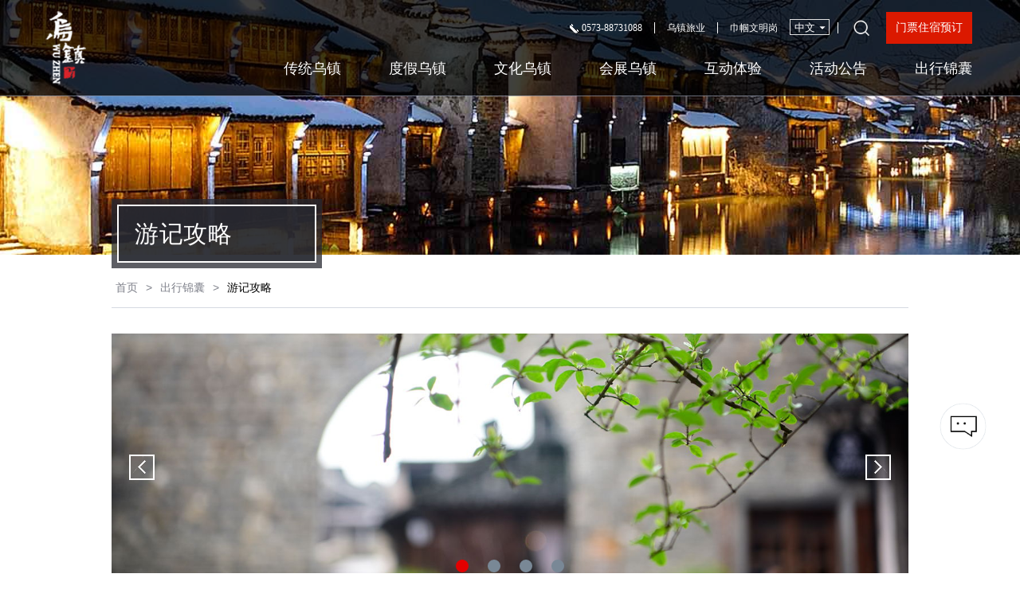

--- FILE ---
content_type: text/html; charset=UTF-8
request_url: http://www.wuzhen.com.cn/web/traver/tour?p=4
body_size: 11732
content:
<!DOCTYPE html>
<html>
    <head>
            <title>乌镇旅游攻略_住宿攻略-乌镇旅游官方网站</title>
        <meta name="keywords" content="乌镇旅游攻略,乌镇住宿攻略" />
    <meta name="description" content="乌镇旅游攻略，分享三日游、二日游、一日游攻略，制定家庭游，朋友游，情侣游，单人游行程推荐，乌镇热门游记记录旅游景点,交通行程，休闲娱乐，特色美食及乌镇住宿攻略。" />
            <meta charset="utf-8">
        <meta name="renderer" content="webkit" />
        <meta http-equiv="X-UA-Compatible" content="IE=edge">
        <meta name="viewport" content="width=device-width, initial-scale=1, maximum-scale=1, user-scalable=no">
       <!-- 无法打开资源<link href='http://cdn.webfont.youziku.com/webfonts/nomal/107312/47596/59fab0cff629d80ce0bf7584.css' rel='stylesheet' type='text/css' />-->
        <link rel="stylesheet" type="text/css" href="/resource/web/css/common.css">
        <link rel="stylesheet" type="text/css" href="/resource/web/css/css.css">
        <link rel="stylesheet" type="text/css" href="/resource/web/css/media.css">
        <script type="text/javascript" src="/resource/web/js/html5.js"></script>
        <!-- [if lte IE 8]      
            <script>
                var width = window.screen.width;
                if(width>994 && width<1601){
                    var s = document.createElement("LINK");
                    s.rel = "stylesheet";
                    s.type = "text/css";
                    s.href = "css/ie87.css";
                    document.getElementsByTagName("HEAD")[0].appendChild(s);
                }
                if(width>768 && width<1025){
                    var s = document.createElement("LINK");
                    s.rel = "stylesheet";
                    s.type = "text/css";
                    s.href = "css/ie87-m1025.css";
                    document.getElementsByTagName("HEAD")[0].appendChild(s);
                }
 
            </script> 
         [endif] -->
        <!-- Facebook Pixel Code -->
<!-- 
        <script>
        !function(f,b,e,v,n,t,s){
            if(f.fbq)return;n=f.fbq=function(){
                n.callMethod?n.callMethod.apply(n,arguments):n.queue.push(arguments)};
            if(!f._fbq)
                f._fbq=n;
            n.push=n;
            n.loaded=!0;
            n.version='2.0';
            n.queue=[];
            t=b.createElement(e);
            t.async=!0;
            t.src=v;
            s=b.getElementsByTagName(e)[0];
            s.parentNode.insertBefore(t,s)
        }
        (window,document,'script','https://connect.facebook.net/en_US/fbevents.js');
        fbq('init', '1110824089042341');
        fbq('track', 'PageView');
         </script>
        <noscript>
            <img height="1" width="1" src="https://www.facebook.com/tr?id=1110824089042341&ev=PageView&noscript=1"/>
        </noscript><!-- End Facebook Pixel Code -->
    
        </head>
<body>
            <header>
            <div class="wrap-full">
                <div class="logo left">
                    <a href="/">
                        <img src="/resource/web/images/logo.png" class="pc-logo">
                        <img src="/resource/web/images/logo2.png" class="phone-logo">
                    </a>
                </div>
                <div class="phone-btn pointer">
                      <img src="/resource/web/images/导航菜单@2x.png">
                </div>
                <div class="header-info">
                    <ul>
                        <li>
                            <a href="javascript:;">
                                <img src="/resource/web/images/phone-icon.png" class="phone">
                                0573-88731088
                            </a>
                        </li>
                        <li>
                            <a href="/web/brigade">乌镇旅业</a>
                        </li>
                        <li>
                            <a href="/web/brigade/getlist">巾帼文明岗</a>
                        </li>
                        <li>
                            <style>
                                .language-tab{
                                    appearance: none;
                                    -moz-appearance: none;
                                    -webkit-appearance: none;
                                    text-align:center;
                                    border: solid 1px #e2e2e2;
                                    margin-right: 10px;
                                    padding-left: 5px;
                                    height: 20px;
                                    line-height: 20px;
                                    background:url(/resource/web/images/sj.png) no-repeat right center!important;
                                }
                                .language-tab option{
                                    text-align:center;
                                    background:#000;
                                    text-align:center;
                                }
                            </style>
                            <!-- <a href="javascript:;">English</a> -->
                                                        <select class="language-tab" onchange="javascript:if(this.value!='')document.location.href=this.value;">
                                <option value="">中文</option>
                                <option value="http://en.wuzhen.com.cn">English</option>
                                <!-- <option value="">한국의</option> -->
	  		<!-- <option value="http://www.wuzhen.de/">Deutschland</option>-->
                            </select>
                        </li>
                        <!-- <li><a href="javascript:;">한국의</a></li> -->
                        <!-- <li><a href="http://www.wuzhen.de">Deutschland</a></li> -->
                        <li>
                            <a href="javascript:;"><img src="/resource/web/images/search-icon.png" class="search"></a>
                        </li>
                        <li class="sousuo">
                            <a href="javascript:;"><img src="/resource/web/images/sousuo1.png"></a>
                        </li>
                        <li class="dianhua">
                            <a href="tel:0573-88731088" style="padding:0;border:0;">
                                <img src="/resource/web/images/dianhau1.png" class="phone">
                            </a>
                        </li>
                        <li class="yuding">
                            <a target = "_blank" href="http://www.ewuzhen.com/">门票住宿预订</a>
                        </li>
                    </ul>
                </div>
                <nav>
                    <ul class="nav">
                                                                            <li class="dropDown active">
                                <a href="javascript:;" class="dropdown-toggle">
                                    传统乌镇
                                </a>
                                <img src="/resource/web/images/menu-icon.png">
                                <ul class="dropdown-menu">
                                                                        <li><a  href="/web/introduction?id=2" >概述</a></li>
                                    
                                                                        <li><a  href="/web/origin?id=10" >乌镇渊源</a></li>
                                    
                                                                        <li><a  href="/web/index/celebrity?id=1" >乌镇名人</a></li>
                                    
                                                                        <li><a  href="/web/folk?id=11" >乌镇民俗</a></li>
                                    
                                                                        <div class="ulbg"></div>
                                </ul>
                            </li>
                                                    <li class="dropDown active">
                                <a href="javascript:;" class="dropdown-toggle">
                                    度假乌镇
                                </a>
                                <img src="/resource/web/images/menu-icon.png">
                                <ul class="dropdown-menu">
                                                                        <li><a  href="/web/vacation?id=3" >住宿</a></li>
                                    
                                                                        <li><a  href="/web/food?id=4" >美食</a></li>
                                    
                                                                        <li><a  href="/web/food/leisure?id=12" >休闲娱乐</a></li>
                                    
                                                                        <li><a  href="/web/hand?id=28" >伴手礼</a></li>
                                    
                                                                        <li><a  href="http://www.wuzhenwucun.com/" >乌村</a></li>
                                    
                                                                        <div class="ulbg"></div>
                                </ul>
                            </li>
                                                    <li class="dropDown active">
                                <a href="javascript:;" class="dropdown-toggle">
                                    文化乌镇
                                </a>
                                <img src="/resource/web/images/menu-icon.png">
                                <ul class="dropdown-menu">
                                                                        <li><a  href="/web/cultrue?id=5" >文化活动</a></li>
                                    
                                                                        <li><a  href="/web/cultrue/festival?id=21" >乌镇戏剧节</a></li>
                                    
                                                                        <li><a  href="/web/cultrue/inter?id=14" >乌镇国际当代艺术邀请展</a></li>
                                    
                                                                        <li><a  href="/web/cultrue/vision?id=15" >乌镇国际未来视觉艺术计划</a></li>
                                    
                                                                        <li><a  href="/web/cultrue/muxin?id=16" >木心美术馆</a></li>
                                    
                                                                        <div class="ulbg"></div>
                                </ul>
                            </li>
                                                    <li class="dropDown active">
                                <a href="javascript:;" class="dropdown-toggle">
                                    会展乌镇
                                </a>
                                <img src="/resource/web/images/menu-icon.png">
                                <ul class="dropdown-menu">
                                                                        <li><a  href="/web/cultrue/field?id=6" >场地介绍</a></li>
                                    
                                                                        <li><a  href="/web/exhibition/server?id=17" >服务介绍</a></li>
                                    
                                                                        <li><a  href="/web/exhibition/internet?id=18" >乌镇互联网国际会展中心</a></li>
                                    
                                                                        <li><a  href="/web/cultrue/success?id=20" >成功案例</a></li>
                                    
                                                                        <div class="ulbg"></div>
                                </ul>
                            </li>
                                                    <li class="dropDown active">
                                <a href="javascript:;" class="dropdown-toggle">
                                    互动体验
                                </a>
                                <img src="/resource/web/images/menu-icon.png">
                                <ul class="dropdown-menu">
                                                                        <li><a  href="/web/poto/album?id=7" >影集</a></li>
                                    
                                                                        <li><a  href="/web/photo/getList?id=26" >图集</a></li>
                                    
                                                                        <li><a  href="https://wj.qq.com/s2/7252513/6d77" >达人体验报名</a></li>
                                    
                                                                        <div class="ulbg"></div>
                                </ul>
                            </li>
                                                    <li class="dropDown active">
                                <a href="javascript:;" class="dropdown-toggle">
                                    活动公告
                                </a>
                                <img src="/resource/web/images/menu-icon.png">
                                <ul class="dropdown-menu">
                                                                        <li><a  href="/web/event/notice?id=8" >景区公告</a></li>
                                    
                                                                        <li><a  href="/web/event/activity?id=22" >景区活动</a></li>
                                    
                                                                        <li><a  href="/web/event/news?id=23" >新闻动态</a></li>
                                    
                                                                        <div class="ulbg"></div>
                                </ul>
                            </li>
                                                    <li class="dropDown active">
                                <a href="javascript:;" class="dropdown-toggle">
                                    出行锦囊
                                </a>
                                <img src="/resource/web/images/menu-icon.png">
                                <ul class="dropdown-menu">
                                                                        <li><a  href="/web/traver/tour?id=9" >游记攻略</a></li>
                                    
                                                                        <li><a  href="/web/traver/server?id=24" >服务</a></li>
                                    
                                                                        <li><a  href="/web/traver/scenic?id=25" >交通信息</a></li>
                                    
                                                                        <div class="ulbg"></div>
                                </ul>
                            </li>
                        						<li class="dropDown phone-menu">
                                <a href="javascript:;" class="dropdown-toggle">
                                    优化服务
                                </a>
                                <img src="/resource/web/images/menu-icon.png">
                                <ul class="dropdown-menu">
                                    <li><a href="/web/poto/answer">问题解答</a></li>
									<li><a href="/web/poto/opinion">宾客意见</a></li>
									<li><a href="/web/poto/problem">问卷调查</a></li>
                                    <div class="ulbg"></div>
                                </ul>
                            </li>
                        <li class="f-a">
                            <a href="http://www.ewuzhen.com/">门票住宿预订</a>
                        </li>
                        <li class="phone-menu">
                            <b><a href="/web/brigade">乌镇旅业</a></b>
                        </li>
                        <li class="phone-menu">
                            <b><a href="/web/brigade/getlist">巾帼文明岗</a></b>
                        </li>
                        <li class="phone-menu">
                            <span style="display:block;margin-bottom:10px;">语言版本</span>
                            <input type="button" name="" value="中文" class="active" data-role="none" style="font-size:12px;margin-right:5px;">
                            <input type="button" name="" value="English" data-role="none" style="font-size:12px;margin-right:5px;" onclick="window.location.href='http://en.wuzhen.com.cn/'">
                            <!--<input type="button" name="" value="Deutschland" data-role="none" style="font-size:12px;" onclick="window.location.href='http://www.wuzhen.de/'">-->
                        </li>
                    </ul>
                    <span></span>
                                            <div>
                            <div>
                                <img src="/resource/web/images/fanhui-shouji.png">
                                <span></span>
                            </div>
                        </div>
                                    </nav>
            </div>
        </header>
        <div class="header-bg"></div>
    
    
    
    
    <link rel="stylesheet" type="text/css" href="/resource/web/css/swiper.css">
    <style type="text/css">
        .page-color{
            color: red !important;
        }
        .swiper-container{
            display:none;
            margin-top:30px;
        }
        .hg-phone-btn{
            display: none;
        }
        /*@media only screen and (max-width:768px){*/
            /*.travel_tips_strategy h1{*/
                /*margin-top:20px;*/
            /*}*/
            /*.hg-phone-btn{*/
                /*display: block;*/
            /*}*/
            /*.hg-pc-btn{*/
                /*display: none;*/
            /*}*/
        /*}*/

        @media only screen and (max-width:768px){
            .slidebanner-container{
                display:none;
            }
            .swiper-container{
                display:block
            }
            .travel_tips_strategy h1{
                margin-top:20px;
            }
            .select-time-list ._screenBtn{
                display:block;
            }
            .hg-phone-btn{
                display: block;
            }
            .hg-pc-btn{
                display: none;
            }
        }
    </style>

    <div class="wrap-full">
        <div class="page-top-img">
            <h1>游记攻略</h1>
            <div></div>
            <img src="/uploads/navphone/2017122711231660443.jpg" class="show-other"alt="" title="">
            <img src="/uploads/navphone/2018012410401251140.jpg" class="show1440"alt="" title="">
        </div>
    </div>

    <div class="wrap">
        <div class="title-block title-block-black">
            <div>游记攻略</div>
        </div>
        <ul class="page-nav cl">
            <li><a href="/">首页</a></li>
            <li>></li>
            <li><a href="javascript:;">出行锦囊</a></li>
            <li>></li>
            <li class="active">游记攻略</li>
        </ul>
        <div class="clear"></div>
    </div>

    <div class="wrap travel_tips_strategy">
        <div class="slidebanner-container">
            <div class="slidebanner-area">
                <div class="innBanner">
                                        <div  class="active">
                                                <a href="http://m.ewuzhen.com/index.htm" target="_blank" class="phone-btn" >
                            <img src="/uploads/day/2018052410422581808.jpg"alt="" title="">
                        </a>
                                                <a href="http://www.ewuzhen.com/index.htm" class="hg-pc-btn">
                            <img src="/uploads/day/2018052410422581808.jpg"alt="" title="">
                        </a>
                    </div>
                                       <div  class="active">
                                                <a href="http://m.ewuzhen.com/index.htm" target="_blank" class="phone-btn" >
                            <img src="/uploads/day/2018052509192888108.jpg"alt="" title="">
                        </a>
                                                <a href="http://www.ewuzhen.com/index.htm" class="hg-pc-btn">
                            <img src="/uploads/day/2018052509192888108.jpg"alt="" title="">
                        </a>
                    </div>
                                       <div  class="active">
                                                <a href="http://m.ewuzhen.com/index.htm" target="_blank" class="phone-btn" >
                            <img src="/uploads/day/2018052509195481132.jpg"alt="" title="">
                        </a>
                                                <a href="http://www.ewuzhen.com/index.htm" class="hg-pc-btn">
                            <img src="/uploads/day/2018052509195481132.jpg"alt="" title="">
                        </a>
                    </div>
                                       <div  class="active">
                                                <a href="http://m.ewuzhen.com/index.htm" target="_blank" class="phone-btn" >
                            <img src="/uploads/day/2018052410393845384.jpg"alt="" title="">
                        </a>
                                                <a href="http://www.ewuzhen.com/index.htm" class="hg-pc-btn">
                            <img src="/uploads/day/2018052410393845384.jpg"alt="" title="">
                        </a>
                    </div>
                                       <ul class="tab-btn"></ul>
                    <a class="arrow-left" href="javascript:;"></a>
                    <a class="arrow-right" href="javascript:;"></a>
                </div>
            </div>
            <ul class="tab-btn-wap"></ul>
        </div>

        <div class="swiper-container">
            <div class="swiper-wrapper">
                                <div class="swiper-slide">
                                        <a href="http://m.ewuzhen.com/index.htm" target="_blank" class="hg-phone-btn" >
                    <img src="/uploads/day/2018052410422581808.jpg" style="width: 120%;height: 100%"alt="" title="">
                    </a>
                                        <a href="http://www.ewuzhen.com/index.htm" class="hg-pc-btn">
                    <img src="/uploads/day/2018052410422581808.jpg"alt="" title="">
                    </a>
                                                                                </div>
                                <div class="swiper-slide">
                                        <a href="http://m.ewuzhen.com/index.htm" target="_blank" class="hg-phone-btn" >
                    <img src="/uploads/day/2018052509192888108.jpg" style="width: 120%;height: 100%"alt="" title="">
                    </a>
                                        <a href="http://www.ewuzhen.com/index.htm" class="hg-pc-btn">
                    <img src="/uploads/day/2018052509192888108.jpg"alt="" title="">
                    </a>
                                                                                </div>
                                <div class="swiper-slide">
                                        <a href="http://m.ewuzhen.com/index.htm" target="_blank" class="hg-phone-btn" >
                    <img src="/uploads/day/2018052509195481132.jpg" style="width: 120%;height: 100%"alt="" title="">
                    </a>
                                        <a href="http://www.ewuzhen.com/index.htm" class="hg-pc-btn">
                    <img src="/uploads/day/2018052509195481132.jpg"alt="" title="">
                    </a>
                                                                                </div>
                                <div class="swiper-slide">
                                        <a href="http://m.ewuzhen.com/index.htm" target="_blank" class="hg-phone-btn" >
                    <img src="/uploads/day/2018052410393845384.jpg" style="width: 120%;height: 100%"alt="" title="">
                    </a>
                                        <a href="http://www.ewuzhen.com/index.htm" class="hg-pc-btn">
                    <img src="/uploads/day/2018052410393845384.jpg"alt="" title="">
                    </a>
                                                                                </div>
                            </div>
        </div>
        <div class="swiper-pagination"></div>

        <h1 class="ph1">推荐攻略</h1>
        <div class="select-type">
            <ul class="cl">
                                <li>
                    <a href="javascript:;">

                        日程<img src="/resource/web/images/xila.png">
                    </a>
                </li>
                                <li>
                    <a href="javascript:;">

                        群体<img src="/resource/web/images/xila.png">
                    </a>
                </li>
                
            </ul>
            <div class="clear"></div>
            <form action="/web/traver/tour" method="get">
                 <div class="search">
                         <input type="text" name="title" placeholder="搜索你感兴趣的攻略" data-role="none">
                         <label for="submit1"><img src="/resource/web/images/doduo.png"></label>
                         <input type="submit" value="提交" id="submit1" hidden="" />
                 </div>
            </form>
        </div>

        <div class="select-btn-area">
            <!-- 日程 -->
                            <div class="select-btn">
                    <ul class="cl">
                                               <li data-id="2"><a href="javascript:;" class="_screenBtn">一日游</a></li>
                                               <li data-id="3"><a href="javascript:;" class="_screenBtn">二日游</a></li>
                                               <li data-id="7"><a href="javascript:;" class="_screenBtn">三日游</a></li>
                                               <li data-id="8"><a href="javascript:;" class="_screenBtn">深度游</a></li>
                                               <li data-id="9"><a href="javascript:;" class="_screenBtn">主题</a></li>
                                            </ul>
                    <div class="clear"></div>
                    <img src="/resource/web/images/收起qwqw.png">
                </div>
                            <div class="select-btn">
                    <ul class="cl">
                                               <li data-id="6"><a href="javascript:;" class="_screenBtn">家庭游</a></li>
                                               <li data-id="11"><a href="javascript:;" class="_screenBtn">情侣游</a></li>
                                               <li data-id="12"><a href="javascript:;" class="_screenBtn">团体游</a></li>
                                               <li data-id="13"><a href="javascript:;" class="_screenBtn">朋友出行</a></li>
                                               <li data-id="14"><a href="javascript:;" class="_screenBtn">个人独行</a></li>
                                            </ul>
                    <div class="clear"></div>
                    <img src="/resource/web/images/收起qwqw.png">
                </div>
                    </div>
         <ul class="choose-box cl">
        </ul>
        <div class="clear"></div>
        <ul class="strategy-list cl" id="list_info">
                            <li>
                    <a href="/web/traver/tour/details?id=70" class="cl">
                        <div class="left-img">
                            <img src="/uploads/traver/2022071809545963712.jpg"alt="" title="">
                        </div>
                        <div class="right-content">
                            <h2>如何在乌镇拍出大片？跟着垫底辣孩Get一波吧！</h2>
                            <span>2022.07.17     乌镇,旅拍指南</span>
                            <p>
                                今夏，让我们和垫底辣孩一起Get乌镇同款夏日大片，用镜头记录小镇的『夏日关键词』。
                            </p>
                            <div class="views">
                                <span>
                                    了解更多
                                    <span></span>
                                </span>
                            </div>
                        </div>
                    </a>
                    <div class="clear"></div>
                </li>
                            <li>
                    <a href="/web/traver/tour/details?id=69" class="cl">
                        <div class="left-img">
                            <img src="/uploads/traver/2022070709193191237.jpg"alt="" title="">
                        </div>
                        <div class="right-content">
                            <h2>500万的乌镇优惠券免费送！无尽夏生活节即将开启~</h2>
                            <span>2022.07.05     乌镇旅行攻略,消费券</span>
                            <p>
                                
                            </p>
                            <div class="views">
                                <span>
                                    了解更多
                                    <span></span>
                                </span>
                            </div>
                        </div>
                    </a>
                    <div class="clear"></div>
                </li>
                            <li>
                    <a href="/web/traver/tour/details?id=68" class="cl">
                        <div class="left-img">
                            <img src="/uploads/traver/2022061109352136626.jpg"alt="" title="">
                        </div>
                        <div class="right-content">
                            <h2>乌镇是什么味道？</h2>
                            <span>2022.06.08     乌镇,乌镇</span>
                            <p>
                                我们只是倔强地在味道里找寻那些被时光掩埋的旧事。


                            </p>
                            <div class="views">
                                <span>
                                    了解更多
                                    <span></span>
                                </span>
                            </div>
                        </div>
                    </a>
                    <div class="clear"></div>
                </li>
                            <li>
                    <a href="/web/traver/tour/details?id=67" class="cl">
                        <div class="left-img">
                            <img src="/uploads/traver/2022032508424084339.jpg"alt="" title="">
                        </div>
                        <div class="right-content">
                            <h2>乌镇俱乐部定时开团拼一拼，拼着玩更嗨皮！</h2>
                            <span>2022.03.16     乌镇,拼团游</span>
                            <p>
                                乌镇拼团游，拼一拼更好玩。
                            </p>
                            <div class="views">
                                <span>
                                    了解更多
                                    <span></span>
                                </span>
                            </div>
                        </div>
                    </a>
                    <div class="clear"></div>
                </li>
                            <li>
                    <a href="/web/traver/tour/details?id=66" class="cl">
                        <div class="left-img">
                            <img src="/uploads/traver/2022030610475580956.jpg"alt="" title="">
                        </div>
                        <div class="right-content">
                            <h2>每个人心中都有一个鲜活的春天</h2>
                            <span>2022.03.05     乌镇,春天</span>
                            <p>
                                惊蛰三候，一候，桃始华； 二候，仓庚鸣； 三候，鹰化为鸠。
                            </p>
                            <div class="views">
                                <span>
                                    了解更多
                                    <span></span>
                                </span>
                            </div>
                        </div>
                    </a>
                    <div class="clear"></div>
                </li>
                    </ul>
        <div class="clear"></div>
                <div class="pagination">
            <ul>
                <!--
                <li class="first"><a href="/web/traver/tour?"></a></li>
                -->
                                    <li class="prev"><a href="/web/traver/tour?p=3"><img src="/resource/web/images/fanhui.png"></a></li>
                                                    <li  ><a href="/web/traver/tour?p=1">1</a></li>
                                    <li  ><a href="/web/traver/tour?p=2">2</a></li>
                                    <li  ><a href="/web/traver/tour?p=3">3</a></li>
                                    <li  class="active" ><a href="/web/traver/tour?p=4">4</a></li>
                                    <li  ><a href="/web/traver/tour?p=5">5</a></li>
                                    <li  ><a href="/web/traver/tour?p=6">6</a></li>
                                    <li  ><a href="/web/traver/tour?p=7">7</a></li>
                                    <li  ><a href="/web/traver/tour?p=8">8</a></li>
                                    <li  ><a href="/web/traver/tour?p=9">9</a></li>
                                    <li  ><a href="/web/traver/tour?p=10">10</a></li>
                                    <li  ><a href="/web/traver/tour?p=11">11</a></li>
                                    <li  ><a href="/web/traver/tour?p=12">12</a></li>
                                    <li  ><a href="/web/traver/tour?p=13">13</a></li>
                                    <li  ><a href="/web/traver/tour?p=14">14</a></li>
                                                    <li class="next"><a href="/web/traver/tour?p=5"><img src="/resource/web/images/you.png"></a></li>
                                <!--
                <li class="last"><a href="/web/traver/tour?p=14"></a></li>
                -->

            </ul>
        </div>
            </div>

    <div id="select-time">
        <div class="select-time-list">
        </div>
        <div class="select-time-mask"></div>
    </div>

    <!--尾部导航-->
            <div class="footer">
            <div class="wrap">
                <div class="about-us">
                    <span class="span1">关于我们</span>
                    <p><span class="span2">0573-88731088</span><span class="span3">浙江省桐乡市乌镇石佛南路18号</span></p>
                                        				<span class="bdsharebuttonbox span4">
                    <a href="https://weibo.com/chinawuzhen/profile?s=6cm7D0&ssl_rnd=1509529781.4473&is_hot=1" target="_blank" class="_pcWbo bds_tsina" title="乌镇旅游官方微博"></a>
                    <a href="https://m.weibo.cn/u/1714730895" target="_blank" class="_wapWbo bds_tsina" title="乌镇旅游官方微博"></a>
                    <a href="javascript:;" class="bds_weixin share_wuzhen" title="关注我们"></a>
                    <a href="#" class="bds_fbook" data-cmd="fbook" title="分享到Facebook"></a>
				</span>
                <script>
                    window._bd_share_config={"common":{"bdSnsKey":{},"bdText":"","bdMini":"2","bdMiniList":false,"bdPic":"","bdStyle":"1","bdSize":"24"},"share":{}};with(document)0[(getElementsByTagName('head')[0]||body).appendChild(createElement('script')).src='http://bdimg.share.baidu.com/static/api/js/share.js?v=89860593.js?cdnversion='+~(-new Date()/36e5)];
                </script>
                <style>
                    
                    .about-us .bdshare-button-style1-24 .bds_fbook{
                        background-position: initial;
                        background:url('/resource/web/images/facebook.png');
                    }
                    .about-us .bdshare-button-style1-24 .bds_tsina{
                        background-position: initial;
                        background:url('/resource/web/images/weibo.png');
                    }
                    .about-us .bdshare-button-style1-24 .bds_weixin{
                        background-position: initial;
                        background:url('/resource/web/images/weixin.png');
                    }
                    .about-us .bdshare-button-style1-24 a, .bdshare-button-style1-24 .bds_more{
                        background:none;
                        float:none;
                        height:36px;
                        width:36px;
                        padding-left:0;
                        margin:0;
                        display:inline-block;
                        vertical-align:middle;
                        margin-top:-3px;
                        margin-left:34px;
                    }
                    .about-us .bdshare-button-style1-24  ._wapWbo{display:none;}

                    @media only screen and (max-width:768px){
                        .about-us .bdshare-button-style1-24 .bds_fbook{
                            background-size:100% 100%;
                        }
                        .about-us .bdshare-button-style1-24 .bds_tsina{
                            background-size:100% 100%;
                        }
                        .about-us .bdshare-button-style1-24 .bds_weixin{
                            background-size:100% 100%;
                        }
                        .about-us .bdshare-button-style1-24 a, .bdshare-button-style1-24 .bds_more{
                            width:18px;
                            height:18px;
                            margin-left:0;
                            margin-top:0;
                        }
                        .about-us .bdshare-button-style1-24  ._wapWbo{display:inline-block;}
                        .about-us .bdshare-button-style1-24 ._pcWbo{display:none;}
                    }
                </style>
                </div>
                <div class="foot-nav">
                    <ul class="cl">
                                                                            <li>传统乌镇
                                <img src="/resource/web/images/arrow-bottom-1.png">
                                <ul>
                                                                        <li><a href=" /web/introduction?id=2 ">概述</a></li>

                                                                        <li><a href=" /web/origin?id=10 ">乌镇渊源</a></li>

                                                                        <li><a href=" /web/index/celebrity?id=1 ">乌镇名人</a></li>

                                                                        <li><a href=" /web/folk?id=11 ">乌镇民俗</a></li>

                                                                    </ul>
                            </li>
                                                    <li>度假乌镇
                                <img src="/resource/web/images/arrow-bottom-1.png">
                                <ul>
                                                                        <li><a href=" /web/vacation?id=3 ">住宿</a></li>

                                                                        <li><a href=" /web/food?id=4 ">美食</a></li>

                                                                        <li><a href=" /web/food/leisure?id=12 ">休闲娱乐</a></li>

                                                                        <li><a href=" /web/hand?id=28 ">伴手礼</a></li>

                                                                        <li><a href=" http://www.wuzhenwucun.com/ ">乌村</a></li>

                                                                    </ul>
                            </li>
                                                    <li>文化乌镇
                                <img src="/resource/web/images/arrow-bottom-1.png">
                                <ul>
                                                                        <li><a href=" /web/cultrue?id=5 ">文化活动</a></li>

                                                                        <li><a href=" /web/cultrue/festival?id=21 ">乌镇戏剧节</a></li>

                                                                        <li><a href=" /web/cultrue/inter?id=14 ">乌镇国际当代艺术邀请展</a></li>

                                                                        <li><a href=" /web/cultrue/vision?id=15 ">乌镇国际未来视觉艺术计划</a></li>

                                                                        <li><a href=" /web/cultrue/muxin?id=16 ">木心美术馆</a></li>

                                                                    </ul>
                            </li>
                                                    <li>会展乌镇
                                <img src="/resource/web/images/arrow-bottom-1.png">
                                <ul>
                                                                        <li><a href=" /web/cultrue/field?id=6 ">场地介绍</a></li>

                                                                        <li><a href=" /web/exhibition/server?id=17 ">服务介绍</a></li>

                                                                        <li><a href=" /web/exhibition/internet?id=18 ">乌镇互联网国际会展中心</a></li>

                                                                        <li><a href=" /web/cultrue/success?id=20 ">成功案例</a></li>

                                                                    </ul>
                            </li>
                                                    <li>互动体验
                                <img src="/resource/web/images/arrow-bottom-1.png">
                                <ul>
                                                                        <li><a href=" /web/poto/album?id=7 ">影集</a></li>

                                                                        <li><a href=" /web/photo/getList?id=26 ">图集</a></li>

                                                                        <li><a href=" https://wj.qq.com/s2/7252513/6d77 ">达人体验报名</a></li>

                                                                    </ul>
                            </li>
                                                    <li>活动公告
                                <img src="/resource/web/images/arrow-bottom-1.png">
                                <ul>
                                                                        <li><a href=" /web/event/notice?id=8 ">景区公告</a></li>

                                                                        <li><a href=" /web/event/activity?id=22 ">景区活动</a></li>

                                                                        <li><a href=" /web/event/news?id=23 ">新闻动态</a></li>

                                                                    </ul>
                            </li>
                                                    <li>出行锦囊
                                <img src="/resource/web/images/arrow-bottom-1.png">
                                <ul>
                                                                        <li><a href=" /web/traver/tour?id=9 ">游记攻略</a></li>

                                                                        <li><a href=" /web/traver/server?id=24 ">服务</a></li>

                                                                        <li><a href=" /web/traver/scenic?id=25 ">交通信息</a></li>

                                                                    </ul>
                            </li>
                                                <li>服务优化
                            <img src="/resource/web/images/arrow-bottom-1.png">
                            <ul>
                                <li><a href="/web/poto/answer">问题解答</a></li>
                                <li><a href="/web/poto/opinion">宾客意见</a></li>
                                <li><a href="/web/poto/problem">问卷调查</a></li>
                            </ul>
                        </li>
                    </ul>
                    <div class="clear"></div>
                </div>
                <div class="foot">
                    <div class="left">
                        <ul>
                            <li><a href="/web/copy">版权声明</a></li>
                            <li><a href="/web/map" target="_blank">网站地图</a></li>
                            <li><a href="/web/poto/friends" target="_blank">友情链接</a></li>
                            <li><a href="/web/media">媒体专区</a></li>
                            <!-- <li><a target="_blank" href="http://idinfo.zjaic.gov.cn/bscx.do?method=hddoc&amp;id=33000000008326"><img src="http://idinfo.zjaic.gov.cn/images/i_lo2.gif" border="0" style="margin-bottom:4px;width:16px;"></a></li> -->
                        </ul>
                    </div>
                    <div class="right">
                        <!-- <p>乌镇旅游股份有限公司©版权所有 | 浙ICP备09047744号</p>-->
                       <p>乌镇旅游股份有限公司©版本所有|<a style="color: inherit" href="https://beian.miit.gov.cn/" target="_blank" rel="nofollow">浙ICP备09047744号-6</a>|<a style="color: inherit" href="http://www.beian.gov.cn/portal/registerSystemInfo?recordcode=33048302000208" target="_blank" rel="nofollow">浙公网安备33048302000208号</a></p>
                    </div>
                </div>
            </div>
        </div>
        <div id="phone-mask">
            <div>
                <img src="/resource/web/images/导航菜单@2x.png">
            </div>
        </div>
        <div id="big-img">
            <img src="/resource/web/images/dpngzafuwu.png" id="drag-img" onmousewheel="return bbimg(this)">
            <div class="img-mask">
            </div>
        </div>
        <div id="video"></div>
        <div id="video-Q"></div>
        <div class="search-window">
            <form action="/web/search" method="post">
                <div class="input-area">
                    <div class="input">
                        <input type="text" name="keyword" placeholder="请输入您想要搜索关键词" data-role="none">
                        <input type="submit" name="" data-role="none" class="searchBtn" value="">
                        <!-- <img src="images/sousuo.png"> -->
                    </div>
                    <p>其他人都在搜</p>
                    <ul class="cl">
                                                   <li><a href="/web/search?n_id=2302">重要 | 乌镇西栅景区、乌村公告</a></li>
                                                   <li><a href="/web/search?n_id=680">乌镇景区收到来自浙江旅游博物馆的《感谢函》</a></li>
                                                   <li><a href="/web/search?n_id=671">新年致辞：领先不停步 再走“三步路”</a></li>
                                                   <li><a href="/web/search?n_id=672">乡风纯朴过大年</a></li>
                                                                                                                    </ul>
                </div>
                <div class="mask"></div>
                <img src="/resource/web/images/fanhui (1).png" class="close">
                <input type="submit" name="" value="搜索" class="btn">
          </form>
        </div>
        <div id="phone-mask">
            <div>
                <img src="/resource/web/images/导航菜单@2x.png">
            </div>
        </div>
        <style>
            .hg-float-btn{
                position:fixed;
                right:40px;
                bottom:50px;
            }
            .hg-float-btn a{
                display:block;
                width:63px;
                height:63px;
                margin-bottom:20px;
            }

            @media only screen and (max-width:768px){
                nav{
                    display:none;
                }
                .hg-float-btn{
                    right:15px;
                }
                .hg-float-btn a{
                    display:block;
                    width:44px;
                    height:44px;
                    margin-bottom:10px;
                }
            }
        </style>
        <div class="hg-float-btn">
            <a href="http://cc.ewuzhen.com:8280/WebCall5_WZ/index.do?param=[base64]">
                <img src="/resource/web/images/floatbtn1.png" />
            </a>
                        <a href="javascript:;"><img src="/resource/web/images/floatbtn2.png" onclick="returnTop()" style="display:none;" /></a>
        </div>

    
</body>
        <script type="text/javascript" src="/resource/web/js/jquery.min.js"></script>
        <script type="text/javascript" src="/resource/web/js/phone.js"></script>
       <script type="text/javascript" src="/resource/web/js/search.js"></script>
       <script type="text/javascript" src="/resource/web/js/drag.js"></script>
    <script>
        function returnTop(){
          $('html,body').animate({
            'scrollTop':'0'
          },500,'swing');
        }

        var _windowHeight = $(window).height();
        $(window).scroll(function(){
            if($(window).scrollTop()>=_windowHeight){
                $('.hg-float-btn').find('a').eq(1).find('img').show();
            }else{
                $('.hg-float-btn').find('a').eq(1).find('img').hide();
            }
        });

        $(function () {

            $('nav').show();

            for(var i=0;i<$('.dropdown-menu li').length;i++){
                if($('.dropdown-menu li').eq(i).find('a').text()=='直播'){
                    $('.dropdown-menu li').eq(i).find('a').attr('target','_blank')
                }
                if($('.dropdown-menu li').eq(i).find('a').text()=='乌村'){
                    $('.dropdown-menu li').eq(i).find('a').attr('target','_blank')
                }
            }

            for(var i=0;i<$('.foot-nav li').length;i++){
                if($('.foot-nav li').eq(i).find('a').text()=='直播'){
                    $('.foot-nav li').eq(i).find('a').attr('target','_blank')
                }
                if($('.foot-nav li').eq(i).find('a').text()=='乌村'){
                    $('.foot-nav li').eq(i).find('a').attr('target','_blank')
                }
            }

            for(var i=0;i<$('.three_li ul li').length;i++){
                if($('.three_li ul li').eq(i).find('a').text()=='乌村'){
                    $('.three_li ul li').eq(i).find('a').attr('target','_blank')
                }
            }

            $("#mysearch").click(function () {
                alert(123);
                var key=$("#keywords").val();
                $.ajax({
                    type:'post',
                    url:'/web/search',
                    dataType:'json',
                    data:{'keyword':key},
                    success:function (msg) {

                        console.log(msg);

                    }
                });
            })
        });
        $('.share_wuzhen').click(function(){
            var code = '<div id="wzs" style="width:300px;height:300px;position:fixed;top:50%;left:50%;margin-left:-150px;margin-top:-150px;z-index:99999;"><img src="/resource/web/images/wx_share.jpg" /></div>'
            $('body').append(code);
            $('#video-Q').show();
        });
        $('#video-Q').click(function(){
            $('#video-Q').fadeOut();
            $('#wzs').remove();
        });
        if ($(window).width()<769) {
            $('.yuding a').attr('href','http://m.ewuzhen.com');
        }
    </script>

    <script type="text/javascript" src="/resource/web/js/js.js"></script>
    <script type="text/javascript" src="/resource/web/js/swiper.min.js"></script>
    <script type="text/javascript">
        $(document).ready(function(){

            var width = $(window).width();

            // 添加选择的选项
            var _box = '<li><a href="javascript:;"><img src="/resource/web/images/shanchu.png"></a></li>'
            if (width<=768) {
                $('.travel_tips_strategy .select-type ul li').find('img').attr('src','/resource/web/images/xila-wap.png');
            }
            $('.travel-tips-dongzha .map-img > span').click(function(){
                $('#big-img').fadeIn();
                $('#big-img > img').css({'margin-left':'-' + $('#big-img > img').width()/2 + 'px','margin-top':'-' + $('#big-img > img').height()/2 + 'px'})
            });
            $('#big-img .img-mask').click(function(){
                $('#big-img').fadeOut();
            });

            //筛选区域
            if (width>769) {
                $('.travel_tips_strategy .select-type ul li a').click(function(){
                    //点击弹出条件时关闭上一次点开的条件
                    $(this).parent('li').siblings().removeClass('active');
                    if (width>769) {
                        $(this).parent('li').siblings().find('img').attr('src','/resource/web/images/xila.png');
                    }else{
                        $(this).parent('li').siblings().find('img').attr('src','/resource/web/images/xila-wap.png');
                    }

                    for(var i=0;i<$(this).parent('li').siblings().length;i++){
                        var _index = $(this).parent('li').siblings().eq(i).index();
                        $('.select-btn').eq(_index).hide();
                    }
                    $(this).find('img').attr('src','/resource/web/images/xila-wap1.png');
                    $(this).parent('li').addClass('active');
                    $('.select-btn-area .select-btn').eq($(this).parent().index()).slideDown();

                });
                //点击关闭筛选选项
                $('.travel_tips_strategy .select-btn > img').click(function(){

                    $(this).parent().slideUp();
                    $('.travel_tips_strategy .select-type ul li').removeClass('active');
                    if (width>769) {
                        $('.travel_tips_strategy .select-type ul li').find('img').attr('src','/resource/web/images/xila.png');
                    }else{
                        $('.travel_tips_strategy .select-type ul li').find('img').attr('src','/resource/web/images/xila-wap.png');
                    }

                    //window.location.reload()
                });

                $('.travel_tips_strategy .select-btn ul li a').click(function(){
                    var add = true;
                    var dataId = $(this).parent().attr('data-id');
                    if ($('.travel_tips_strategy .choose-box li').length ==0) {
                        var _box = '<li><a data-id="'+dataId+'"  href="####">' + $(this).text() + '<img src="/resource/web/images/shanchu.png"></a></li>';
                        $('.travel_tips_strategy .choose-box').append(_box);
                    }else{
                        for(var i=0;i<$('.travel_tips_strategy .choose-box li').length;i++){
                            if ($('.travel_tips_strategy .choose-box li').eq(i).find('a').text() == $(this).text()) {
                                add = false;
                            }
                        }
                        if (add == true) {
                            var _box = '<li><a data-id="'+dataId+'" href="####">' + $(this).text() + '<img src="/resource/web/images/shanchu.png"></a></li>';
                            $('.travel_tips_strategy .choose-box').append(_box);
                        }
                    }
                    screenList();
                    $('.pagination').hide();
                });

            }else{
                var swiper = new Swiper('.swiper-container', {
                    pagination: '.swiper-pagination',
                    paginationClickable: true,
                    autoplay:3000,
                    loop : true,
                    speed : 1000,
                    autoplayDisableOnInteraction : false
                });
                $('.travel_tips_strategy .select-type ul li a').click(function(){
                    var dataId = $(this).parent().attr('data-id');
                    //清除之前弹出框中的选项
                    $('#select-time .select-time-list ul').remove();
                    // 根据索引获取点击的导航对应的列表
                    var _ul = $('.select-btn-area .select-btn').eq($(this).parent().index()).find('ul').clone(true);
                    //将对应的选项传到弹出框中
                    $('#select-time .select-time-list').append(_ul);

                    $('body').css({'overflow-x':'hidden','overflow-y':'hidden'});
                    $('#select-time').fadeIn();
                });

                //给新传入的弹出框中的li添加点击事件
                $(document).on('click','#select-time .select-time-list ul li',function(){
                    var _id = $(this).data('id');
                    $('body').removeAttr('style');
                    var add = true;
                    if ($('.travel_tips_strategy .choose-box li').length ==0) {

                        var _box = '<li><a data-id="'+_id+'" href="####">' + $(this).text() + '<img src="/resource/web/images/shanchu.png"></a></li>';

                        $('.travel_tips_strategy .choose-box').append(_box);

                    }else{
                        for(var i=0;i<$('.travel_tips_strategy .choose-box li').length;i++){
                            if ($('.travel_tips_strategy .choose-box li').eq(i).find('a').text() == $(this).text()) {
                                add = false;
                            }
                        }
                        if (add == true) {
                            var _box = '<li><a href="####" data-id="'+_id+'">' + $(this).text() + '<img src="/resource/web/images/shanchu.png"></a></li>';
                            $('.travel_tips_strategy .choose-box').append(_box);
                        }
                    }
                    $('#select-time').fadeOut();
                    screenList();
                });

                $('#select-time .select-time-mask').click(function(){
                    $('body').removeAttr('style');
                    $('#select-time').fadeOut();
                });
            }

            //删除已选择的条件
            $(document).on('click','.travel_tips_strategy .choose-box li a img',function(){
                $(this).parents('li').remove();
                screenList();
            });
        });

        function screenList(){
            var ids = '';
            $('.choose-box li a').each(function(k,v){
                ids += $(v).attr('data-id')+',';
            });

            var _list_info = $("#list_info");
            $.ajax({
                type:'post',
                url:'/web/traver/tour',
                dataType:'json',
                data:{ids:ids},
                beforeSend: function () {
                    _list_info.empty();
                },
                success:function(data){
                    _list_info.html('');
                    $.each(data,function(kk,vv){
                var  _li =("<li><a href='/web/traver/tour/details?id="+vv.id+"' class='cl'> ");
                        _li +=("<div class='left-img'>");
                        _li +=("<img src='"+vv.pic+"'>");
                        _li +=("</div>");
                        _li +=("<div class='right-content'>");
                        _li +=("<h2>"+vv.cn_title+"</h2>");
                        _li +=("<span>"+vv.time+vv.key+"</span>");
                        _li +=("<p>"+vv.cn_description+"</p>");
                        _li +=("<div class='views'>");
                        _li +=("<span>了解更多</span><span></span>");
                        _li +=("</div></div></a>");
                        _li +=("<div class='clear'></div></li>");
                        _list_info.append(_li);
                    });
                },error:function(){
                    alert('网络错误');
                }
            });
        }
    </script>



    <script>
        var _hmt = _hmt || [];
        (function() {
            var hm = document.createElement("script");
            hm.src = "https://hm.baidu.com/hm.js?bac25cd129285ad97296ce421c98dda9";
            var s = document.getElementsByTagName("script")[0];
            s.parentNode.insertBefore(hm, s);
        })();
    </script>
</html>

--- FILE ---
content_type: text/css
request_url: http://www.wuzhen.com.cn/resource/web/css/common.css
body_size: 571
content:
*{margin:0;padding:0;}
body,div,p,ul,li,dl,dt,dd,h1,h2,h3,h4,h5,h6 {
    margin: 0;
    padding: 0;
    font-weight:normal;
}
body{
    background: #ffffff;
    overflow-x: hidden;
}
ul,
li {
    list-style: none;
}
img {
    max-width: 100%;
    border: none;
    vertical-align:middle;
}
i {
    font-style: normal;
}
b {
    font-weight: normal;
}
a {
    color: #3E3E3E;
    text-decoration: none;
}
a:hover,
a:visited,
a.active {
    text-decoration: none;
}
.textOver {
    white-space: nowrap;
    text-overflow: ellipsis;
    overflow: hidden;
}
.f2 {
    font-size: 20px;
}
.f3 {
    font-size: 30px;
}
.f16 {
    font-size: 16px;
}
.f14 {
    font-size: 14px;
}
.f12 {
    font-size: 12px;
}
.rt {
    text-align: right;
}
.lf {
    text-align: left;
}
.center {
    text-align: center;
}
.left{
    float: left;
}
.right{
    float: right;
}
.clear{clear:both;display:block;}
.cl:after {
    content: "";
    display: block;
    clear: both;
}
button{
    border: none;
    outline: none;
}
input,select,textarea{
    border: none;
    outline: none;
}
.am-container{
    padding: 0;
}
.width-m{
    max-width:100%;
}
.width-full{
    width:100%;
}
.pointer{
    cursor:pointer;
}

.bg-gray{background: #F3F4F8;}

--- FILE ---
content_type: application/javascript
request_url: http://www.wuzhen.com.cn/resource/web/js/js.js
body_size: 55963
content:
$(document).ready(function(){

	var height = $(window).height();//获取屏幕高度
	var width = $(window).width();//获取屏幕宽度

	//查看更多效果
	
	for(var i=0;i<$('.views').length;i++){

		$('.views').eq(i).children('span').children('span').css('left','-'+$('.views').eq(i).children('span').children('span').width()+'px');

	}
	// $('.views > span > span').css('left','-'+$('.views > span > span').width()+'px');
	$('.views > span').hover(function(){
		var _move = $(this).width() + 1;
		$(this).find('span').css('left','-' + _move + 'px');
		$(this).find('span').stop().animate({'left':'0'},500);
	},function(){
		var _move = $(this).width() + 1;
		$(this).find('span').stop().animate({'left':_move},500);
		
	});

	$('.viewMore').hover(function(){
		$(this).find('.zhankai').attr('src','/resource/web/images/zhankai-12.png');
	},function(){
		$(this).find('.zhankai').attr('src','/resource/web/images/zhankai.png');
	});

	//乌镇导航条滚动固定
	if (width>768) {

		//header导航
		$('nav ul .dropDown').hover(function(){
			$(this).find('ul').slideDown();
		},function(){
			$(this).find('ul').stop(true).slideUp();
		});

		$('nav > span').width($('nav ul .active > a').width());
		$('nav > ul > .dropDown').hover(function(){
			$('nav > span').show();
			var _ew = $('nav ul .active > a').outerWidth();
			var _index = $(this).index();
			var _ml = parseInt($('nav > ul > li > a').css('margin-right'));
			var _x = _index*(_ew+_ml);
			$('nav > span').stop().animate({'left':_x},500);
		},function(){
			$('nav > span').hide();
		});

		$(window).scroll(function(){
			if($(window).scrollTop() > height){
				$('header .logo').css('width','30px')
				
				$('.header-bg').css({'min-height':'70px','opacity':'1','filter':'alpha(opacity=100)'});
				$('header').css('min-height','70px');
				$('.f-a').show();
				$('.header-info').hide();
			} else{
				$('.header-bg').removeAttr('style');
				$('header').removeAttr('style');
				$('.header-info').show();
				$('header .logo').removeAttr('style');
				$('.f-a').hide();
			}
		});	
	}

	//banner渐变图,主页大图
	
	if (width>768) {
		//PC端
		var _tabli = '<li></li>'
		var _length = $('.bannerFade > div').length;

		$('.bannerFade > div').hide();
		$('.bannerFade > div').eq(0).show();
		for(var i=0;i<_length;i++){
			$('.bannerFade .tab-btn').append(_tabli);
		}
		$('.bannerFade .tab-btn li').eq(0).addClass('active');

		$(window).load(function(){
			$('.bannerFade').height($('.bannerFade > .active').height());
		});
		

		$('.bannerFade .tab-btn li').click(function(){
			$('.bannerFade .tab-btn li').removeClass('active');
			$(this).addClass('active');
			var _index = $(this).index();
			$('.bannerFade > div').removeClass('active');
			$('.bannerFade > div').eq(_index).addClass('active');
			$('.bannerFade > div').fadeOut(1000);
			$('.bannerFade > div').eq(_index).fadeIn(1000);
		});

		function autoFade(){
			var l = $('.bannerFade > div').length;
			var i = $('.bannerFade > div.active').index();
			var x = i+1;
			if (x<=l-1) {
				$('.bannerFade .tab-btn li').removeClass('active');
				$('.bannerFade .tab-btn li').eq(x).addClass('active');
				$('.bannerFade > div').removeClass('active');
				$('.bannerFade > div').eq(x).addClass('active');
				$('.bannerFade > div').fadeOut(1000);
				$('.bannerFade > div').eq(x).fadeIn(1000);
			}else{
				$('.bannerFade .tab-btn li').removeClass('active');
				$('.bannerFade .tab-btn li').eq(0).addClass('active');
				$('.bannerFade > div').removeClass('active');
				$('.bannerFade > div').eq(0).addClass('active');
				$('.bannerFade > div').fadeOut(1000);
				$('.bannerFade > div').eq(0).fadeIn(1000);
			}
		}

		timer =  setInterval(autoFade,5000);

		$('.bannerFade').hover(function(){
			clearInterval(timer);
		},function(){
			timer =  setInterval(autoFade,5000);
		});
	}else{

		//手机端
		var _tabli = '<li></li>'
		var _length_0 = $('.slidebanner-wrap-wap .bannerFade > div').length;

		for(var i=0;i<_length_0;i++){
			$('.slidebanner-wrap-wap .tab-btn-wap').append(_tabli);
		}

		$('.slidebanner-wrap-wap .tab-btn-wap li').eq(0).addClass('active');
		$('.slidebanner-wrap-wap .bannerFade').height($('.slidebanner-wrap-wap .bannerFade > .active').height());

		var imgWidth_0 =  $('.slidebanner-wrap-wap .bannerFade').parent().width();
		var imgNum_0 = $('.slidebanner-wrap-wap .bannerFade').children('div').length;

		$('.slidebanner-wrap-wap .bannerFade').children('div').width(imgWidth_0);
		$('.slidebanner-wrap-wap .bannerFade').css('height','auto');
		$('.slidebanner-wrap-wap .bannerFade').width(imgNum_0 * imgWidth_0);

		var x_0 = 0;


		$(".slidebanner-wrap-wap .bannerFade").on("swiperight",function(){

			if (x_0 == 0) {

				x_0 = (imgNum_0-1)*imgWidth_0;

				$(".slidebanner-wrap-wap .bannerFade").animate({'right':x_0+'px'});
				$('.slidebanner-wrap-wap .tab-btn-wap li').removeClass('active');
				$('.slidebanner-wrap-wap .tab-btn-wap li').eq(x_0/imgWidth_0).addClass('active');

			}else{

				x_0 =  x_0 -imgWidth_0;
				$(".slidebanner-wrap-wap .bannerFade").animate({'right':x_0+'px'});
				$('.slidebanner-wrap-wap .tab-btn-wap li').removeClass('active');
				$('.slidebanner-wrap-wap .tab-btn-wap li').eq(x_0/imgWidth_0).addClass('active');

			}

		});

		$(".slidebanner-wrap-wap .bannerFade").on("swipeleft",function(){

			if (x_0 == (imgNum_0-1)*imgWidth_0) {

				x_0 = 0;
				$(".slidebanner-wrap-wap .bannerFade").animate({'right':x_0+'px'});
				$('.slidebanner-wrap-wap .tab-btn-wap li').removeClass('active');
				$('.slidebanner-wrap-wap .tab-btn-wap li').eq(x_0/imgWidth_0).addClass('active');
			}else{

				x_0 += imgWidth_0;
				$(".slidebanner-wrap-wap .bannerFade").animate({'right':x_0+'px'});
				$('.slidebanner-wrap-wap .tab-btn-wap li').removeClass('active');
				$('.slidebanner-wrap-wap .tab-btn-wap li').eq(x_0/imgWidth_0).addClass('active');

			}


		});


		$('.slidebanner-wrap-wap .tab-btn-wap li').click(function(){
			$('.slidebanner-wrap-wap .tab-btn-wap li').removeClass('active');
			$(this).addClass('active');
			var _index = $(this).index();
			x = _index*imgWidth_0;
			$('.slidebanner-wrap-wap .bannerFade > div').removeClass('active');
			$('.slidebanner-wrap-wap .bannerFade > div').eq(_index).addClass('active');

			$(".slidebanner-wrap-wap .bannerFade").animate({'right':x+'px'});
		});

		// function autoFade(){
		// 	var l = $('.bannerFade > div').length;
		// 	var i = $('.bannerFade > div.active').index();
		// 	var x = i+1;
		// 	if (x<=l-1) {
		// 		$('.bannerFade > div > h2').css('top','-36px');
		// 		$('.bannerFade .tab-btn li').removeClass('active');
		// 		$('.bannerFade .tab-btn li').eq(x).addClass('active');
		// 		$('.bannerFade > div').removeClass('active');
		// 		$('.bannerFade > div').eq(x).addClass('active');
		// 		$('.bannerFade > div').fadeOut(1000);
		// 		$('.bannerFade > div').eq(x).fadeIn(1000);
		// 		$('.bannerFade > div').eq(x).find('h2').animate({top:'30%'},1000);
		// 	}else{
		// 		$('.bannerFade > div > h2').css('top','-36px');
		// 		$('.bannerFade .tab-btn li').removeClass('active');
		// 		$('.bannerFade .tab-btn li').eq(0).addClass('active');
		// 		$('.bannerFade > div').removeClass('active');
		// 		$('.bannerFade > div').eq(0).addClass('active');
		// 		$('.bannerFade > div').fadeOut(1000);
		// 		$('.bannerFade > div').eq(0).fadeIn(1000);
		// 		$('.bannerFade > div').eq(0).find('h2').animate({top:'30%'},1000);
		// 	}
		// }

		// timer =  setInterval(autoFade,5000);

		// $('.bannerFade').hover(function(){
		// 	clearInterval(timer);
		// },function(){
		// 	timer =  setInterval(autoFade,5000);
		// });
	}



	//中国乌镇小banner渐变图

	if (width>768) {
		var _length2 = $('.bannerFade2 > div').length;
		
		$('.bannerFade2 > div').hide();
		$('.content-text > div').hide();
		$('.content-text > div').eq(0).show();
		$('.content-text').height($('.content-text > div').eq(0).height());
		$('.bannerFade2 > div').eq(0).show();
		$('.bannerFade2 > .phone-tip span').eq(0).addClass('active');
		for(var i=0;i<_length2;i++){
			$('.bannerFade2 .tab-btn').append(_tabli);
		}
		$('.bannerFade2 .tab-btn li').eq(0).addClass('active');
		$(window).load(function(){
			$('.bannerFade2').height($('.bannerFade2 > .active').height());
		});
		
		$('.bannerFade2 .tab-btn li').click(function(){
			$('.bannerFade2 .tab-btn li').removeClass('active');
			$(this).addClass('active');
			var _index = $(this).index();
			$('.content-text').height($('.content-text > div').eq(_index).height());
			$('.content-text > div').fadeOut(1000);
			$('.content-text > div').eq(_index).fadeIn(1000);
			$('.bannerFade2 > .phone-tip span').removeClass('active');
			$('.bannerFade2 > .phone-tip span').eq(_index).addClass('active');
			$('.bannerFade2 > div').removeClass('active');
			$('.bannerFade2 > div').eq(_index).addClass('active');
			$('.bannerFade2 > div').fadeOut(1000);
			$('.bannerFade2 > div').eq(_index).fadeIn(1000);
		});

		$('.bannerFade2 > .tip > div').eq(0).find('span').addClass('active');
		$('.bannerFade2 > .tip > div > p').click(function(){
			$('.bannerFade2 > .tip > div > span').removeClass('active');
			$(this).siblings().addClass('active');
			var _index = $(this).parent().index();
			$('.content-text').height($('.content-text > div').eq(_index).height());
			$('.content-text > div').fadeOut(1000);
			$('.content-text > div').eq(_index).fadeIn(1000);
			$('.bannerFade2 > div').removeClass('active');
			$('.bannerFade2 > div').eq(_index).addClass('active');
			$('.bannerFade2 > div').fadeOut(1000);
			$('.bannerFade2 > div').eq(_index).fadeIn(1000);
		});

		function autoFade2(){
			var l = $('.bannerFade2 > div').length;
			var i = $('.bannerFade2 > div.active').index();
			var x = i+1;
			if (x<=l-1) {
				$('.content-text').height($('.content-text > div').eq(x).height());
				$('.content-text > div').fadeOut(1000);
				$('.content-text > div').eq(x).fadeIn(1000);
				$('.bannerFade2 > .phone-tip span').removeClass('active');
				$('.bannerFade2 > .phone-tip span').eq(x).addClass('active');
				$('.bannerFade2 .tab-btn li').removeClass('active');
				$('.bannerFade2 .tab-btn li').eq(x).addClass('active');
				$('.bannerFade2 > .tip > div').find('span').removeClass('active');
				$('.bannerFade2 > .tip > div').eq(x).find('span').addClass('active');
				$('.bannerFade2 > div').removeClass('active');
				$('.bannerFade2 > div').eq(x).addClass('active');
				$('.bannerFade2 > div').fadeOut(1000);
				$('.bannerFade2 > div').eq(x).fadeIn(1000);
			}else{
				$('.content-text').height($('.content-text > div').eq(0).height());
				$('.content-text > div').fadeOut(1000);
				$('.content-text > div').eq(0).fadeIn(1000);
				$('.bannerFade2 > .phone-tip span').removeClass('active');
				$('.bannerFade2 > .phone-tip span').eq(0).addClass('active');
				$('.bannerFade2 .tab-btn li').removeClass('active');
				$('.bannerFade2 .tab-btn li').eq(0).addClass('active');
				$('.bannerFade2 > .tip > div').find('span').removeClass('active');
				$('.bannerFade2 > .tip > div').eq(0).find('span').addClass('active');
				$('.bannerFade2 > div').removeClass('active');
				$('.bannerFade2 > div').eq(0).addClass('active');
				$('.bannerFade2 > div').fadeOut(1000);
				$('.bannerFade2 > div').eq(0).fadeIn(1000);
			}
		}

		$('.bannerFade2 .arrow-right').click(function(){
			var l = $('.bannerFade2 > div').length;
			var i = $('.bannerFade2 > div.active').index();
			var x = i+1;
			if (x<=l-1) {
				$('.content-text').height($('.content-text > div').eq(x).height());
				$('.content-text > div').fadeOut(1000);
				$('.content-text > div').eq(x).fadeIn(1000);
				$('.bannerFade2 > .phone-tip span').removeClass('active');
				$('.bannerFade2 > .phone-tip span').eq(x).addClass('active');
				$('.bannerFade2 .tab-btn li').removeClass('active');
				$('.bannerFade2 .tab-btn li').eq(x).addClass('active');
				$('.bannerFade2 > .tip > div').find('span').removeClass('active');
				$('.bannerFade2 > .tip > div').eq(x).find('span').addClass('active');
				$('.bannerFade2 > div').removeClass('active');
				$('.bannerFade2 > div').eq(x).addClass('active');
				$('.bannerFade2 > div').fadeOut(1000);
				$('.bannerFade2 > div').eq(x).fadeIn(1000);
			}else{
				$('.content-text').height($('.content-text > div').eq(0).height());
				$('.content-text > div').fadeOut(1000);
				$('.content-text > div').eq(0).fadeIn(1000);
				$('.bannerFade2 > .phone-tip span').removeClass('active');
				$('.bannerFade2 > .phone-tip span').eq(0).addClass('active');
				$('.bannerFade2 .tab-btn li').removeClass('active');
				$('.bannerFade2 .tab-btn li').eq(0).addClass('active');
				$('.bannerFade2 > .tip > div').find('span').removeClass('active');
				$('.bannerFade2 > .tip > div').eq(0).find('span').addClass('active');
				$('.bannerFade2 > div').removeClass('active');
				$('.bannerFade2 > div').eq(0).addClass('active');
				$('.bannerFade2 > div').fadeOut(1000);
				$('.bannerFade2 > div').eq(0).fadeIn(1000);
			}
		});
		$('.bannerFade2 .arrow-left').click(function(){
			var l = $('.bannerFade2 > div').length;
			var i = $('.bannerFade2 > div.active').index();
			var x = i-1;
			if (x>=0) {
				$('.content-text').height($('.content-text > div').eq(x).height());
				$('.content-text > div').fadeOut(1000);
				$('.content-text > div').eq(x).fadeIn(1000);
				$('.bannerFade2 .tab-btn li').removeClass('active');
				$('.bannerFade2 .tab-btn li').eq(x).addClass('active');
				$('.bannerFade2 > .tip > div').find('span').removeClass('active');
				$('.bannerFade2 > .tip > div').eq(x).find('span').addClass('active');
				$('.bannerFade2 > div').removeClass('active');
				$('.bannerFade2 > div').eq(x).addClass('active');
				$('.bannerFade2 > div').fadeOut(1000);
				$('.bannerFade2 > div').eq(x).fadeIn(1000);
			}else{
				$('.content-text').height($('.content-text > div').eq(l-1).height());
				$('.content-text > div').fadeOut(1000);
				$('.content-text > div').eq(l-1).fadeIn(1000);
				$('.bannerFade2 .tab-btn li').removeClass('active');
				$('.bannerFade2 .tab-btn li').eq(l-1).addClass('active');
				$('.bannerFade2 > .tip > div').find('span').removeClass('active');
				$('.bannerFade2 > .tip > div').eq(l-1).find('span').addClass('active');
				$('.bannerFade2 > div').removeClass('active');
				$('.bannerFade2 > div').eq(l-1).addClass('active');
				$('.bannerFade2 > div').fadeOut(1000);
				$('.bannerFade2 > div').eq(l-1).fadeIn(1000);
			}
		});

		timer1 =  setInterval(function(){

			var l = $('.bannerFade2 > div').length;
			var i = $('.bannerFade2 > div.active').index();
			var x = i+1;
			if (x<=l-1) {
				$('.content-text').height($('.content-text > div').eq(x).height());
				$('.content-text > div').fadeOut(1000);
				$('.content-text > div').eq(x).fadeIn(1000);
				$('.bannerFade2 > .phone-tip span').removeClass('active');
				$('.bannerFade2 > .phone-tip span').eq(x).addClass('active');
				$('.bannerFade2 .tab-btn li').removeClass('active');
				$('.bannerFade2 .tab-btn li').eq(x).addClass('active');
				$('.bannerFade2 > .tip > div').find('span').removeClass('active');
				$('.bannerFade2 > .tip > div').eq(x).find('span').addClass('active');
				$('.bannerFade2 > div').removeClass('active');
				$('.bannerFade2 > div').eq(x).addClass('active');
				$('.bannerFade2 > div').fadeOut(1000);
				$('.bannerFade2 > div').eq(x).fadeIn(1000);
			}else{
				$('.content-text').height($('.content-text > div').eq(0).height());
				$('.content-text > div').fadeOut(1000);
				$('.content-text > div').eq(0).fadeIn(1000);
				$('.bannerFade2 > .phone-tip span').removeClass('active');
				$('.bannerFade2 > .phone-tip span').eq(0).addClass('active');
				$('.bannerFade2 .tab-btn li').removeClass('active');
				$('.bannerFade2 .tab-btn li').eq(0).addClass('active');
				$('.bannerFade2 > .tip > div').find('span').removeClass('active');
				$('.bannerFade2 > .tip > div').eq(0).find('span').addClass('active');
				$('.bannerFade2 > div').removeClass('active');
				$('.bannerFade2 > div').eq(0).addClass('active');
				$('.bannerFade2 > div').fadeOut(1000);
				$('.bannerFade2 > div').eq(0).fadeIn(1000);
			}

		},5000);

		$('.bannerFade2').hover(function(){
			clearInterval(timer1);
		},function(){
			timer1 =  setInterval(function(){

				var l = $('.bannerFade2 > div').length;
				var i = $('.bannerFade2 > div.active').index();
				var x = i+1;
				if (x<=l-1) {
					$('.content-text').height($('.content-text > div').eq(x).height());
					$('.content-text > div').fadeOut(1000);
					$('.content-text > div').eq(x).fadeIn(1000);
					$('.bannerFade2 > .phone-tip span').removeClass('active');
					$('.bannerFade2 > .phone-tip span').eq(x).addClass('active');
					$('.bannerFade2 .tab-btn li').removeClass('active');
					$('.bannerFade2 .tab-btn li').eq(x).addClass('active');
					$('.bannerFade2 > .tip > div').find('span').removeClass('active');
					$('.bannerFade2 > .tip > div').eq(x).find('span').addClass('active');
					$('.bannerFade2 > div').removeClass('active');
					$('.bannerFade2 > div').eq(x).addClass('active');
					$('.bannerFade2 > div').fadeOut(1000);
					$('.bannerFade2 > div').eq(x).fadeIn(1000);
				}else{
					$('.content-text').height($('.content-text > div').eq(0).height());
					$('.content-text > div').fadeOut(1000);
					$('.content-text > div').eq(0).fadeIn(1000);
					$('.bannerFade2 > .phone-tip span').removeClass('active');
					$('.bannerFade2 > .phone-tip span').eq(0).addClass('active');
					$('.bannerFade2 .tab-btn li').removeClass('active');
					$('.bannerFade2 .tab-btn li').eq(0).addClass('active');
					$('.bannerFade2 > .tip > div').find('span').removeClass('active');
					$('.bannerFade2 > .tip > div').eq(0).find('span').addClass('active');
					$('.bannerFade2 > div').removeClass('active');
					$('.bannerFade2 > div').eq(0).addClass('active');
					$('.bannerFade2 > div').fadeOut(1000);
					$('.bannerFade2 > div').eq(0).fadeIn(1000);
				}

			},5000);
		});

	}else{

		var _length2 = $('.bannerFade2 > div').length;
		
		$('.content-text > div').hide();
		$('.content-text > div').eq(0).show();
		$('.content-text').height($('.content-text > div').eq(0).height());

		for(var i=0;i<_length2;i++){
			$('.slidebanner .tab-btn-wap').append(_tabli);
		}

		var imgWidth =  $('.bannerFade2').parent().width();
		var imgNum = $('.bannerFade2').children('div').length;

		$('.tab-btn-wap li').eq(0).addClass('active');
		$('.slidebanner > .phone-tip-wap span').eq(0).addClass('active');
		$('.bannerFade2').children('div').width(imgWidth);
		$('.bannerFade2').css('height','auto');
		$('.bannerFade2').width(imgNum * imgWidth);

		var x = 0;

		$(".bannerFade2").on("swiperight",function(){

			if (x == 0) {

				x = (imgNum-1)*imgWidth;

				$(".bannerFade2").animate({'right':x+'px'});
				$('.slidebanner .tab-btn-wap li').removeClass('active');
				$('.slidebanner .tab-btn-wap li').eq(x/imgWidth).addClass('active');
				$('.slidebanner > .phone-tip-wap span').removeClass('active');
				$('.slidebanner > .phone-tip-wap span').eq(x/imgWidth).addClass('active');	
				$('.content-text').height($('.content-text > div').eq(x/imgWidth).height());
				$('.content-text > div').fadeOut(1000);
				$('.content-text > div').eq(x/imgWidth).fadeIn(1000);

			}else{

				x =  x -imgWidth;
				$(".bannerFade2").animate({'right':x+'px'});
				$('.slidebanner .tab-btn-wap li').removeClass('active');
				$('.slidebanner .tab-btn-wap li').eq(x/imgWidth).addClass('active');
				$('.slidebanner > .phone-tip-wap span').removeClass('active');
				$('.slidebanner > .phone-tip-wap span').eq(x/imgWidth).addClass('active');	
				$('.content-text').height($('.content-text > div').eq(x/imgWidth).height());
				$('.content-text > div').fadeOut(1000);
				$('.content-text > div').eq(x/imgWidth).fadeIn(1000);

			}

		});

		$(".bannerFade2").on("swipeleft",function(){

			if (x == (imgNum-1)*imgWidth) {

				x = 0;
				$(".bannerFade2").animate({'right':x+'px'});
				$('.slidebanner .tab-btn-wap li').removeClass('active');
				$('.slidebanner .tab-btn-wap li').eq(x/imgWidth).addClass('active');
				$('.slidebanner > .phone-tip-wap span').removeClass('active');
				$('.slidebanner > .phone-tip-wap span').eq(x/imgWidth).addClass('active');				
				$('.content-text').height($('.content-text > div').eq(x/imgWidth).height());
				$('.content-text > div').fadeOut(1000);
				$('.content-text > div').eq(x/imgWidth).fadeIn(1000);
			}else{

				x += imgWidth;
				$(".bannerFade2").animate({'right':x+'px'});
				$('.slidebanner .tab-btn-wap li').removeClass('active');
				$('.slidebanner .tab-btn-wap li').eq(x/imgWidth).addClass('active');
				$('.slidebanner > .phone-tip-wap span').removeClass('active');
				$('.slidebanner > .phone-tip-wap span').eq(x/imgWidth).addClass('active');	
				$('.content-text').height($('.content-text > div').eq(x/imgWidth).height());
				$('.content-text > div').fadeOut(1000);
				$('.content-text > div').eq(x/imgWidth).fadeIn(1000);

			}


		});

		$('.slidebanner .tab-btn-wap li').click(function(){
			$('.slidebanner .tab-btn-wap li').removeClass('active');
			$(this).addClass('active');
			var _index = $(this).index();
			x = _index*imgWidth;
			$('.content-text').height($('.content-text > div').eq(_index).height());
			$('.content-text > div').fadeOut(1000);
			$('.content-text > div').eq(_index).fadeIn(1000);
			$('.slidebanner > .phone-tip-wap span').removeClass('active');
			$('.slidebanner > .phone-tip-wap span').eq(_index).addClass('active');
			$('.slidebanner > div').removeClass('active');
			$('.slidebanner > div').eq(_index).addClass('active');

			$(".bannerFade2").animate({'right':x+'px'});

		});

		function autoFade2(){
			var l = $('.bannerFade2 > div').length;
			var i = $('.bannerFade2 > div.active').index();
			if (x == (imgNum-1)*imgWidth) {
				x = 0;
				$('.content-text').height($('.content-text > div').eq(x/imgWidth).height());
				$('.content-text > div').fadeOut(1000);
				$('.content-text > div').eq(x/imgWidth).fadeIn(1000);
				$('.slidebanner > .phone-tip-wap span').removeClass('active');
				$('.slidebanner > .phone-tip-wap span').eq(x/imgWidth).addClass('active');
				$('.slidebanner .tab-btn-wap li').removeClass('active');
				$('.slidebanner .tab-btn-wap li').eq(x/imgWidth).addClass('active');
				$('.bannerFade2 > div').removeClass('active');
				$('.bannerFade2 > div').eq(x/imgWidth).addClass('active');
				$(".bannerFade2").animate({'right':x+'px'});
			}else{
				x += imgWidth;
				$('.content-text').height($('.content-text > div').eq(x/imgWidth).height());
				$('.content-text > div').fadeOut(1000);
				$('.content-text > div').eq(x/imgWidth).fadeIn(1000);
				$('.slidebanner > .phone-tip-wap span').removeClass('active');
				$('.slidebanner > .phone-tip-wap span').eq(x/imgWidth).addClass('active');
				$('.slidebanner .tab-btn-wap li').removeClass('active');
				$('.slidebanner .tab-btn-wap li').eq(x/imgWidth).addClass('active');
				$('.bannerFade2 > div').removeClass('active');
				$('.bannerFade2 > div').eq(x/imgWidth).addClass('active');
				$(".bannerFade2").animate({'right':x+'px'});
			}
		}

		timer1 =  setInterval(autoFade2,5000);

		$('.bannerFade2').hover(function(){
			clearInterval(timer1);
		},function(){
			timer1 =  setInterval(autoFade2,5000);
		});


	}



	//客栈banner图
	
	if (width>768) {

		var _inn = $('.innBanner > div').length;
		
		$('.innBanner > div').hide();
		$('.innBanner > div').eq(0).show();
		for(var i=0;i<_inn;i++){
			$('.innBanner .tab-btn').append(_tabli);
		}
		$('.innBanner .tab-btn li').eq(0).addClass('active');

		$(window).load(function(){
			$('.innBanner').height($('.innBanner > .active').height());
		});
		

		$('.innBanner .tab-btn li').click(function(){
			$('.innBanner .tab-btn li').removeClass('active');
			$(this).addClass('active');
			var _index = $(this).index();
			$('.innBanner > div').removeClass('active');
			$('.innBanner > div').eq(_index).addClass('active');
			$('.innBanner > div').fadeOut(1000);
			$('.innBanner > div').eq(_index).fadeIn(1000);
		});

		$('.innBanner > .tip > div').eq(0).find('span').addClass('active');
		$('.innBanner > .tip > div > p').click(function(){
			$('.innBanner > .tip > div > span').removeClass('active');
			$(this).siblings().addClass('active');
			var _index = $(this).parent().index();
			$('.innBanner > div').removeClass('active');
			$('.innBanner > div').eq(_index).addClass('active');
			$('.innBanner > div').fadeOut(1000);
			$('.innBanner > div').eq(_index).fadeIn(1000);
		});

		function innBanner(){
			var l = $('.innBanner > div').length;
			var i = $('.innBanner > div.active').index();
			var x = i+1;
			if (x<=l-1) {
				$('.innBanner .tab-btn li').removeClass('active');
				$('.innBanner .tab-btn li').eq(x).addClass('active');
				$('.innBanner > div').removeClass('active');
				$('.innBanner > div').eq(x).addClass('active');
				$('.innBanner > div').fadeOut(1000);
				$('.innBanner > div').eq(x).fadeIn(1000);
			}else{
				$('.innBanner .tab-btn li').removeClass('active');
				$('.innBanner .tab-btn li').eq(0).addClass('active');
				$('.innBanner > div').removeClass('active');
				$('.innBanner > div').eq(0).addClass('active');
				$('.innBanner > div').fadeOut(1000);
				$('.innBanner > div').eq(0).fadeIn(1000);
			}
		}

		$('.innBanner .arrow-right').click(function(){
			var l = $('.innBanner > div').length;
			var i = $('.innBanner > div.active').index();
			var x = i+1;
			if (x<=l-1) {
				$('.innBanner .tab-btn li').removeClass('active');
				$('.innBanner .tab-btn li').eq(x).addClass('active');
				$('.innBanner > div').removeClass('active');
				$('.innBanner > div').eq(x).addClass('active');
				$('.innBanner > div').fadeOut(1000);
				$('.innBanner > div').eq(x).fadeIn(1000);
			}else{
				$('.innBanner .tab-btn li').removeClass('active');
				$('.innBanner .tab-btn li').eq(0).addClass('active');
				$('.innBanner > div').removeClass('active');
				$('.innBanner > div').eq(0).addClass('active');
				$('.innBanner > div').fadeOut(1000);
				$('.innBanner > div').eq(0).fadeIn(1000);
			}
		});
		$('.innBanner .arrow-left').click(function(){
			var l = $('.innBanner > div').length;
			var i = $('.innBanner > div.active').index();
			var x = i-1;
			if (x>=0) {
				$('.innBanner .tab-btn li').removeClass('active');
				$('.innBanner .tab-btn li').eq(x).addClass('active');
				$('.innBanner > div').removeClass('active');
				$('.innBanner > div').eq(x).addClass('active');
				$('.innBanner > div').fadeOut(1000);
				$('.innBanner > div').eq(x).fadeIn(1000);
			}else{
				$('.innBanner .tab-btn li').removeClass('active');
				$('.innBanner .tab-btn li').eq(l-1).addClass('active');
				$('.innBanner > div').removeClass('active');
				$('.innBanner > div').eq(l-1).addClass('active');
				$('.innBanner > div').fadeOut(1000);
				$('.innBanner > div').eq(l-1).fadeIn(1000);
			}
		});

		timer2 =  setInterval(function(){

			var l = $('.innBanner > div').length;
			var i = $('.innBanner > div.active').index();
			var x = i+1;
			if (x<=l-1) {
				$('.innBanner .tab-btn li').removeClass('active');
				$('.innBanner .tab-btn li').eq(x).addClass('active');
				$('.innBanner > div').removeClass('active');
				$('.innBanner > div').eq(x).addClass('active');
				$('.innBanner > div').fadeOut(1000);
				$('.innBanner > div').eq(x).fadeIn(1000);
			}else{
				$('.innBanner .tab-btn li').removeClass('active');
				$('.innBanner .tab-btn li').eq(0).addClass('active');
				$('.innBanner > div').removeClass('active');
				$('.innBanner > div').eq(0).addClass('active');
				$('.innBanner > div').fadeOut(1000);
				$('.innBanner > div').eq(0).fadeIn(1000);
			}

		},5000);

		$('.innBanner').hover(function(){
			clearInterval(timer2);
		},function(){
			timer2 =  setInterval(function(){

				var l = $('.innBanner > div').length;
				var i = $('.innBanner > div.active').index();
				var x = i+1;
				if (x<=l-1) {
					$('.innBanner .tab-btn li').removeClass('active');
					$('.innBanner .tab-btn li').eq(x).addClass('active');
					$('.innBanner > div').removeClass('active');
					$('.innBanner > div').eq(x).addClass('active');
					$('.innBanner > div').fadeOut(1000);
					$('.innBanner > div').eq(x).fadeIn(1000);
				}else{
					$('.innBanner .tab-btn li').removeClass('active');
					$('.innBanner .tab-btn li').eq(0).addClass('active');
					$('.innBanner > div').removeClass('active');
					$('.innBanner > div').eq(0).addClass('active');
					$('.innBanner > div').fadeOut(1000);
					$('.innBanner > div').eq(0).fadeIn(1000);
				}

			},5000);
		});


	}else{

		var _inn = $('.innBanner > div').length;

		for(var i=0;i<_inn;i++){
			$('.slidebanner-container .tab-btn-wap').append(_tabli);
		}
		$('.slidebanner-container .tab-btn-wap li').eq(0).addClass('active');
		$('.innBanner').height($('.innBanner > .active').height());


		var imgWidth_1 =  $('.innBanner').parent().width();
		var imgNum_1 = $('.innBanner').children('div').length;
		var x_1 = 0;

		$('.slidebanner-container .tab-btn-wap li').eq(0).addClass('active');

		$('.innBanner').children('div').width(imgWidth_1);
		$('.innBanner').css('height','auto');
		$('.innBanner').width(imgNum_1 * imgWidth_1);

		$(".innBanner").on("swiperight",function(){

			if (x_1 == 0) {

				x_1 = (imgNum_1-1)*imgWidth_1;

				$(".innBanner").animate({'right':x_1+'px'});
				$('.slidebanner-container .tab-btn-wap li').removeClass('active');
				$('.slidebanner-container .tab-btn-wap li').eq(x_1/imgWidth_1).addClass('active');

			}else{

				x_1 =  x_1 -imgWidth_1;
				$(".innBanner").animate({'right':x_1+'px'});
				$('.slidebanner-container .tab-btn-wap li').removeClass('active');
				$('.slidebanner-container .tab-btn-wap li').eq(x_1/imgWidth_1).addClass('active');
			}

		});

		$(".innBanner").on("swipeleft",function(){

			if (x_1 == (imgNum_1-1)*imgWidth_1) {

				x_1 = 0;
				$(".innBanner").animate({'right':x_1+'px'});
				$('.slidebanner-container .tab-btn-wap li').removeClass('active');
				$('.slidebanner-container .tab-btn-wap li').eq(x_1/imgWidth_1).addClass('active');
			}else{

				x_1 += imgWidth_1;
				$(".innBanner").animate({'right':x_1+'px'});
				$('.slidebanner-container .tab-btn-wap li').removeClass('active');
				$('.slidebanner-container .tab-btn-wap li').eq(x_1/imgWidth_1).addClass('active');
			}


		});


		$('.slidebanner-container .tab-btn-wap li').click(function(){
			$('.slidebanner-container .tab-btn-wap li').removeClass('active');
			$(this).addClass('active');
			var _index = $(this).index();
			x_1 = _index*imgWidth_1;

			$('.innBanner > div').removeClass('active');
			$('.innBanner > div').eq(_index).addClass('active');

			$(".innBanner").animate({'right':x_1+'px'});
		});


		function innBanner(){
			var l = $('.innBanner > div').length;
			var i = $('.innBanner > div.active').index();
			if (x_1 == (imgNum_1-1)*imgWidth_1) {
				x_1 = 0;
				$('.slidebanner-container .tab-btn-wap li').removeClass('active');
				$('.slidebanner-container .tab-btn-wap li').eq(x_1/imgWidth_1).addClass('active');
				$('.innBanner > div').removeClass('active');
				$('.innBanner > div').eq(x_1/imgWidth_1).addClass('active');
				$(".innBanner").animate({'right':x_1+'px'});
			}else{
				x_1 += imgWidth_1;
				$('.slidebanner-container .tab-btn-wap li').removeClass('active');
				$('.slidebanner-container .tab-btn-wap li').eq(x_1/imgWidth_1).addClass('active');
				$('.innBanner > div').removeClass('active');
				$('.innBanner > div').eq(x_1/imgWidth_1).addClass('active');
				$(".innBanner").animate({'right':x_1+'px'});
			}
		}

		timerInn =  setInterval(innBanner,5000);

		$('.innBanner').hover(function(){
			clearInterval(timerInn);
		},function(){
			timerInn =  setInterval(innBanner,5000);
		});


	}

	//客栈banner2图
	
	if (width>768) {

		var _inn2 = $('.innBanner2 > div').length;
		
		$('.innBanner2 > div').hide();
		$('.innBanner2 > div').eq(0).show();
		for(var i=0;i<_inn2;i++){
			$('.innBanner2 .tab-btn').append(_tabli);
		}
		$('.innBanner2 .tab-btn li').eq(0).addClass('active');
		$(window).load(function(){
			$('.innBanner2').height($('.innBanner2 > .active').height());
		});
		
		$('.innBanner2 .tab-btn li').click(function(){
			$('.innBanner2 .tab-btn li').removeClass('active');
			$(this).addClass('active');
			var _index = $(this).index();
			$('.innBanner2 > div').removeClass('active');
			$('.innBanner2 > div').eq(_index).addClass('active');
			$('.innBanner2 > div').fadeOut(1000);
			$('.innBanner2 > div').eq(_index).fadeIn(1000);
		});

		$('.innBanner2 > .tip > div').eq(0).find('span').addClass('active');
		$('.innBanner2 > .tip > div > p').click(function(){
			$('.innBanner2 > .tip > div > span').removeClass('active');
			$(this).siblings().addClass('active');
			var _index = $(this).parent().index();
			$('.innBanner2 > div').removeClass('active');
			$('.innBanner2 > div').eq(_index).addClass('active');
			$('.innBanner2 > div').fadeOut(1000);
			$('.innBanner2 > div').eq(_index).fadeIn(1000);
		});

		function innBanner2(){
			var l = $('.innBanner2 > div').length;
			var i = $('.innBanner2 > div.active').index();
			var x = i+1;
			if (x<=l-1) {
				$('.innBanner2 .tab-btn li').removeClass('active');
				$('.innBanner2 .tab-btn li').eq(x).addClass('active');
				$('.innBanner2 > div').removeClass('active');
				$('.innBanner2 > div').eq(x).addClass('active');
				$('.innBanner2 > div').fadeOut(1000);
				$('.innBanner2 > div').eq(x).fadeIn(1000);
			}else{
				$('.innBanner2 .tab-btn li').removeClass('active');
				$('.innBanner2 .tab-btn li').eq(0).addClass('active');
				$('.innBanner2 > div').removeClass('active');
				$('.innBanner2 > div').eq(0).addClass('active');
				$('.innBanner2 > div').fadeOut(1000);
				$('.innBanner2 > div').eq(0).fadeIn(1000);
			}
		}

		$('.innBanner2 .arrow-right').click(function(){
			var l = $('.innBanner2 > div').length;
			var i = $('.innBanner2 > div.active').index();
			var x = i+1;
			if (x<=l-1) {
				$('.innBanner2 .tab-btn li').removeClass('active');
				$('.innBanner2 .tab-btn li').eq(x).addClass('active');
				$('.innBanner2 > div').removeClass('active');
				$('.innBanner2 > div').eq(x).addClass('active');
				$('.innBanner2 > div').fadeOut(1000);
				$('.innBanner2 > div').eq(x).fadeIn(1000);
			}else{
				$('.innBanner2 .tab-btn li').removeClass('active');
				$('.innBanner2 .tab-btn li').eq(0).addClass('active');
				$('.innBanner2 > div').removeClass('active');
				$('.innBanner2 > div').eq(0).addClass('active');
				$('.innBanner2 > div').fadeOut(1000);
				$('.innBanner2 > div').eq(0).fadeIn(1000);
			}
		});
		$('.innBanner2 .arrow-left').click(function(){
			var l = $('.innBanner2 > div').length;
			var i = $('.innBanner2 > div.active').index();
			var x = i-1;
			if (x>=0) {
				$('.innBanner2 .tab-btn li').removeClass('active');
				$('.innBanner2 .tab-btn li').eq(x).addClass('active');
				$('.innBanner2 > div').removeClass('active');
				$('.innBanner2 > div').eq(x).addClass('active');
				$('.innBanner2 > div').fadeOut(1000);
				$('.innBanner2 > div').eq(x).fadeIn(1000);
			}else{
				$('.innBanner2 .tab-btn li').removeClass('active');
				$('.innBanner2 .tab-btn li').eq(l-1).addClass('active');
				$('.innBanner2 > div').removeClass('active');
				$('.innBanner2 > div').eq(l-1).addClass('active');
				$('.innBanner2 > div').fadeOut(1000);
				$('.innBanner2 > div').eq(l-1).fadeIn(1000);
			}
		});

		timer21 =  setInterval(function(){

			var l = $('.innBanner2 > div').length;
			var i = $('.innBanner2 > div.active').index();
			var x = i+1;
			if (x<=l-1) {
				$('.innBanner2 .tab-btn li').removeClass('active');
				$('.innBanner2 .tab-btn li').eq(x).addClass('active');
				$('.innBanner2 > div').removeClass('active');
				$('.innBanner2 > div').eq(x).addClass('active');
				$('.innBanner2 > div').fadeOut(1000);
				$('.innBanner2 > div').eq(x).fadeIn(1000);
			}else{
				$('.innBanner2 .tab-btn li').removeClass('active');
				$('.innBanner2 .tab-btn li').eq(0).addClass('active');
				$('.innBanner2 > div').removeClass('active');
				$('.innBanner2 > div').eq(0).addClass('active');
				$('.innBanner2 > div').fadeOut(1000);
				$('.innBanner2 > div').eq(0).fadeIn(1000);
			}

		},5000);

		$('.innBanner2').hover(function(){
			clearInterval(timer21);
		},function(){
			timer21 =  setInterval(function(){

			var l = $('.innBanner2 > div').length;
			var i = $('.innBanner2 > div.active').index();
			var x = i+1;
			if (x<=l-1) {
				$('.innBanner2 .tab-btn li').removeClass('active');
				$('.innBanner2 .tab-btn li').eq(x).addClass('active');
				$('.innBanner2 > div').removeClass('active');
				$('.innBanner2 > div').eq(x).addClass('active');
				$('.innBanner2 > div').fadeOut(1000);
				$('.innBanner2 > div').eq(x).fadeIn(1000);
			}else{
				$('.innBanner2 .tab-btn li').removeClass('active');
				$('.innBanner2 .tab-btn li').eq(0).addClass('active');
				$('.innBanner2 > div').removeClass('active');
				$('.innBanner2 > div').eq(0).addClass('active');
				$('.innBanner2 > div').fadeOut(1000);
				$('.innBanner2 > div').eq(0).fadeIn(1000);
			}
				
			},5000);
		});


	}else{

		var _inn2 = $('.slidebanner-container2 .innBanner2 > div').length;

		for(var i=0;i<_inn2;i++){
			$('.slidebanner-container2 .tab-btn-wap').append(_tabli);
		}
		$('.slidebanner-container2 .tab-btn-wap li').eq(0).addClass('active');
		$('.innBanner2').height($('.innBanner2 > .active').height());


		var imgWidth_2 =  $('.innBanner2').parent().width();
		var imgNum_2 = $('.innBanner2').children('div').length;
		var x_2 = 0;

		$('.slidebanner-container2 .tab-btn-wap li').eq(0).addClass('active');

		$('.innBanner2').children('div').width(imgWidth_2);
		$('.innBanner2').css('height','auto');
		$('.innBanner2').width(imgNum_2 * imgWidth_2);

		$(".innBanner2").on("swiperight",function(){

			if (x_2 == 0) {

				x_2 = (imgNum_2-1)*imgWidth_2;

				$(".innBanner2").animate({'right':x_2+'px'});
				$('.slidebanner-container2 .tab-btn-wap li').removeClass('active');
				$('.slidebanner-container2 .tab-btn-wap li').eq(x_2/imgWidth_2).addClass('active');

			}else{

				x_2 =  x_2 -imgWidth_2;
				$(".innBanner2").animate({'right':x_2+'px'});
				$('.slidebanner-container2 .tab-btn-wap li').removeClass('active');
				$('.slidebanner-container2 .tab-btn-wap li').eq(x_2/imgWidth_2).addClass('active');
			}

		});

		$(".innBanner2").on("swipeleft",function(){

			if (x_2 == (imgNum_2-1)*imgWidth_2) {

				x_2 = 0;
				$(".innBanner2").animate({'right':x_2+'px'});
				$('.slidebanner-container2 .tab-btn-wap li').removeClass('active');
				$('.slidebanner-container2 .tab-btn-wap li').eq(x_2/imgWidth_2).addClass('active');
			}else{

				x_2 += imgWidth_2;
				$(".innBanner2").animate({'right':x_2+'px'});
				$('.slidebanner-container2 .tab-btn-wap li').removeClass('active');
				$('.slidebanner-container2 .tab-btn-wap li').eq(x_2/imgWidth_2).addClass('active');
			}


		});


		$('.slidebanner-container2 .tab-btn-wap li').click(function(){
			$('.slidebanner-container2 .tab-btn-wap li').removeClass('active');
			$(this).addClass('active');
			var _index = $(this).index();
			x_2 = _index*imgWidth_2;

			$('.innBanner2 > div').removeClass('active');
			$('.innBanner2 > div').eq(_index).addClass('active');

			$(".innBanner2").animate({'right':x_2+'px'});
		});

		function innBanner2(){
			var l = $('.innBanner2 > div').length;
			var i = $('.innBanner2 > div.active').index();
			if (x_2 == (imgNum_2-1)*imgWidth_2) {
				x_2 = 0;
				$('.slidebanner-container2 .tab-btn-wap li').removeClass('active');
				$('.slidebanner-container2 .tab-btn-wap li').eq(x_2/imgWidth_2).addClass('active');
				$('.innBanner2 > div').removeClass('active');
				$('.innBanner2 > div').eq(x_2/imgWidth_2).addClass('active');
				$(".innBanner2").animate({'right':x_2+'px'});
			}else{
				x_2 += imgWidth_2;
				$('.slidebanner-container2 .tab-btn-wap li').removeClass('active');
				$('.slidebanner-container2 .tab-btn-wap li').eq(x_2/imgWidth_2).addClass('active');
				$('.innBanner2 > div').removeClass('active');
				$('.innBanner2 > div').eq(x_2/imgWidth_2).addClass('active');
				$(".innBanner2").animate({'right':x_2+'px'});
			}
		}

		timerInn2 =  setInterval(innBanner2,5000);

		$('.innBanner2').hover(function(){
			clearInterval(timerInn2);
		},function(){
			timerInn2 =  setInterval(innBanner2,5000);
		});


	}



	//乌镇历史轮播
	if (width>768) {

		var _history_length = $('.historyBanner > div').length;

		var _history_line = $('.history-line').width()/(_history_length - 1);
		for(i=0;i<$('.history-line > span').length;i++){
			$('.history-line > span').eq(i).css('left',_history_line*i + 'px');
		}
		if (width>1600) {
			$('.history-line > span:last').css('left','1370px');
		}else{
			$('.history-line > span:last').css('left','970px');
		}

		$('.historyBanner > div').hide();
		$('.historyBanner > div').eq(0).show();

		$('.history-line > .active-line').animate({'width':parseInt($('.history-line > .active').css('left')) + $('.history-line > .active').width()});
		
		for(var i=0;i<_history_length;i++){
			$('.historyBanner .tab-btn').append(_tabli);
		}
		$('.historyBanner .tab-btn li').eq(0).addClass('active');
		$(window).load(function(){
			$('.historyBanner').height($('.historyBanner > .active').height());
		});
		
		$('.historyBanner .tab-btn li').click(function(){
			$('.historyBanner .tab-btn li').removeClass('active');
			$(this).addClass('active');
			var _index = $(this).index();
			var _linew = parseInt($('.history-line > span').eq(_index).css('left'));
			var _linel = $('.history-line > span').eq(_index).width();
			$('.history-line > span').removeClass('active');
			$('.history-line > span').eq(_index).addClass('active');
			$('.history-line > .active-line').animate({'width':_linew + _linel},1000);
			$('.historyBanner > div').removeClass('active');
			$('.historyBanner > div').eq(_index).addClass('active');
			$('.historyBanner > div').fadeOut(1000);
			$('.historyBanner > div').eq(_index).fadeIn(1000);
		});

		function historyAuto(){
			var l = $('.historyBanner > div').length;
			var i = $('.historyBanner > div.active').index();
			var x = i+1;
			if (x<=l-1) {
				var _linew = parseInt($('.history-line > span').eq(x).css('left'));
				var _linel = $('.history-line > span').eq(x).width();
				$('.history-line > span').removeClass('active');
				$('.history-line > span').eq(x).addClass('active');
				$('.history-line > .active-line').animate({'width':_linew + _linel},1000);
				$('.historyBanner .tab-btn li').removeClass('active');
				$('.historyBanner .tab-btn li').eq(x).addClass('active');
				$('.historyBanner > div').removeClass('active');
				$('.historyBanner > div').eq(x).addClass('active');
				$('.historyBanner > div').fadeOut(1000);
				$('.historyBanner > div').eq(x).fadeIn(1000);
			}else{
				var _linew = parseInt($('.history-line > span').eq(0).css('left'));
				var _linel = $('.history-line > span').eq(0).width();
				$('.history-line > span').removeClass('active');
				$('.history-line > span').eq(0).addClass('active');
				$('.history-line > .active-line').animate({'width':_linew + _linel},1000);
				$('.historyBanner .tab-btn li').removeClass('active');
				$('.historyBanner .tab-btn li').eq(0).addClass('active');
				$('.historyBanner > div').removeClass('active');
				$('.historyBanner > div').eq(0).addClass('active');
				$('.historyBanner > div').fadeOut(1000);
				$('.historyBanner > div').eq(0).fadeIn(1000);
			}
		}

		$('.history-line > span').click(function(){
			$('.history-line > span').removeClass('active');
			$(this).addClass('active');
			var _index = $(this).index();
			var _linew = parseInt($('.history-line > span').eq(_index).css('left'));
			var _linel = $('.history-line > span').eq(_index).width();
			$('.history-line > .active-line').animate({'width':_linew + _linel},1000);
			$('.historyBanner .tab-btn li').removeClass('active');
			$('.historyBanner .tab-btn li').eq(_index).addClass('active');
			$('.historyBanner > div').removeClass('active');
			$('.historyBanner > div').eq(_index).addClass('active');
			$('.historyBanner > div').fadeOut(1000);
			$('.historyBanner > div').eq(_index).fadeIn(1000);
		});

		$('.historyBanner .arrow-right').click(function(){
			var l = $('.historyBanner > div').length;
			var i = $('.historyBanner > div.active').index();
			var x = i+1;
			if (x<=l-1) {
				var _linew = parseInt($('.history-line > span').eq(x).css('left'));
				var _linel = $('.history-line > span').eq(x).width();
				$('.history-line > span').removeClass('active');
				$('.history-line > span').eq(x).addClass('active');
				$('.history-line > .active-line').animate({'width':_linew + _linel},1000);
				$('.historyBanner .tab-btn li').removeClass('active');
				$('.historyBanner .tab-btn li').eq(x).addClass('active');
				$('.historyBanner > div').removeClass('active');
				$('.historyBanner > div').eq(x).addClass('active');
				$('.historyBanner > div').fadeOut(1000);
				$('.historyBanner > div').eq(x).fadeIn(1000);
			}else{
				var _linew = parseInt($('.history-line > span').eq(0).css('left'));
				var _linel = $('.history-line > span').eq(0).width();
				$('.history-line > span').removeClass('active');
				$('.history-line > span').eq(0).addClass('active');
				$('.history-line > .active-line').animate({'width':_linew + _linel},1000);
				$('.historyBanner .tab-btn li').removeClass('active');
				$('.historyBanner .tab-btn li').eq(0).addClass('active');
				$('.historyBanner > div').removeClass('active');
				$('.historyBanner > div').eq(0).addClass('active');
				$('.historyBanner > div').fadeOut(1000);
				$('.historyBanner > div').eq(0).fadeIn(1000);
			}
		});
		$('.historyBanner .arrow-left').click(function(){
			var l = $('.historyBanner > div').length;
			var i = $('.historyBanner > div.active').index();
			var x = i-1;
			if (x>=0) {
				var _linew = parseInt($('.history-line > span').eq(x).css('left'));
				var _linel = $('.history-line > span').eq(x).width();
				$('.history-line > span').removeClass('active');
				$('.history-line > span').eq(x).addClass('active');
				$('.history-line > .active-line').animate({'width':_linew + _linel},1000);
				$('.historyBanner .tab-btn li').removeClass('active');
				$('.historyBanner .tab-btn li').eq(x).addClass('active');
				$('.historyBanner > div').removeClass('active');
				$('.historyBanner > div').eq(x).addClass('active');
				$('.historyBanner > div').fadeOut(1000);
				$('.historyBanner > div').eq(x).fadeIn(1000);
			}else{
				var _linew = parseInt($('.history-line > span').eq(l-1).css('left'));
				var _linel = $('.history-line > span').eq(l-1).width();
				$('.history-line > span').removeClass('active');
				$('.history-line > span').eq(l-1).addClass('active');
				$('.history-line > .active-line').animate({'width':_linew + _linel},1000);
				$('.historyBanner .tab-btn li').removeClass('active');
				$('.historyBanner .tab-btn li').eq(l-1).addClass('active');
				$('.historyBanner > div').removeClass('active');
				$('.historyBanner > div').eq(l-1).addClass('active');
				$('.historyBanner > div').fadeOut(1000);
				$('.historyBanner > div').eq(l-1).fadeIn(1000);
			}
		});

		history_timer =  setInterval(function(){

			var l = $('.historyBanner > div').length;
			var i = $('.historyBanner > div.active').index();
			var x = i+1;
			if (x<=l-1) {
				var _linew = parseInt($('.history-line > span').eq(x).css('left'));
				var _linel = $('.history-line > span').eq(x).width();
				$('.history-line > span').removeClass('active');
				$('.history-line > span').eq(x).addClass('active');
				$('.history-line > .active-line').animate({'width':_linew + _linel},1000);
				$('.historyBanner .tab-btn li').removeClass('active');
				$('.historyBanner .tab-btn li').eq(x).addClass('active');
				$('.historyBanner > div').removeClass('active');
				$('.historyBanner > div').eq(x).addClass('active');
				$('.historyBanner > div').fadeOut(1000);
				$('.historyBanner > div').eq(x).fadeIn(1000);
			}else{
				var _linew = parseInt($('.history-line > span').eq(0).css('left'));
				var _linel = $('.history-line > span').eq(0).width();
				$('.history-line > span').removeClass('active');
				$('.history-line > span').eq(0).addClass('active');
				$('.history-line > .active-line').animate({'width':_linew + _linel},1000);
				$('.historyBanner .tab-btn li').removeClass('active');
				$('.historyBanner .tab-btn li').eq(0).addClass('active');
				$('.historyBanner > div').removeClass('active');
				$('.historyBanner > div').eq(0).addClass('active');
				$('.historyBanner > div').fadeOut(1000);
				$('.historyBanner > div').eq(0).fadeIn(1000);
			}

		},5000);
		
		$('.history-line').hover(function(){
			clearInterval(history_timer);
		},function(){
			history_timer =  setInterval(function(){

				var l = $('.historyBanner > div').length;
				var i = $('.historyBanner > div.active').index();
				var x = i+1;
				if (x<=l-1) {
					var _linew = parseInt($('.history-line > span').eq(x).css('left'));
					var _linel = $('.history-line > span').eq(x).width();
					$('.history-line > span').removeClass('active');
					$('.history-line > span').eq(x).addClass('active');
					$('.history-line > .active-line').animate({'width':_linew + _linel},1000);
					$('.historyBanner .tab-btn li').removeClass('active');
					$('.historyBanner .tab-btn li').eq(x).addClass('active');
					$('.historyBanner > div').removeClass('active');
					$('.historyBanner > div').eq(x).addClass('active');
					$('.historyBanner > div').fadeOut(1000);
					$('.historyBanner > div').eq(x).fadeIn(1000);
				}else{
					var _linew = parseInt($('.history-line > span').eq(0).css('left'));
					var _linel = $('.history-line > span').eq(0).width();
					$('.history-line > span').removeClass('active');
					$('.history-line > span').eq(0).addClass('active');
					$('.history-line > .active-line').animate({'width':_linew + _linel},1000);
					$('.historyBanner .tab-btn li').removeClass('active');
					$('.historyBanner .tab-btn li').eq(0).addClass('active');
					$('.historyBanner > div').removeClass('active');
					$('.historyBanner > div').eq(0).addClass('active');
					$('.historyBanner > div').fadeOut(1000);
					$('.historyBanner > div').eq(0).fadeIn(1000);
				}

			},5000);
		});

		$('.historyBanner').hover(function(){
			clearInterval(history_timer);
		},function(){
			history_timer =  setInterval(function(){

				var l = $('.historyBanner > div').length;
				var i = $('.historyBanner > div.active').index();
				var x = i+1;
				if (x<=l-1) {
					var _linew = parseInt($('.history-line > span').eq(x).css('left'));
					var _linel = $('.history-line > span').eq(x).width();
					$('.history-line > span').removeClass('active');
					$('.history-line > span').eq(x).addClass('active');
					$('.history-line > .active-line').animate({'width':_linew + _linel},1000);
					$('.historyBanner .tab-btn li').removeClass('active');
					$('.historyBanner .tab-btn li').eq(x).addClass('active');
					$('.historyBanner > div').removeClass('active');
					$('.historyBanner > div').eq(x).addClass('active');
					$('.historyBanner > div').fadeOut(1000);
					$('.historyBanner > div').eq(x).fadeIn(1000);
				}else{
					var _linew = parseInt($('.history-line > span').eq(0).css('left'));
					var _linel = $('.history-line > span').eq(0).width();
					$('.history-line > span').removeClass('active');
					$('.history-line > span').eq(0).addClass('active');
					$('.history-line > .active-line').animate({'width':_linew + _linel},1000);
					$('.historyBanner .tab-btn li').removeClass('active');
					$('.historyBanner .tab-btn li').eq(0).addClass('active');
					$('.historyBanner > div').removeClass('active');
					$('.historyBanner > div').eq(0).addClass('active');
					$('.historyBanner > div').fadeOut(1000);
					$('.historyBanner > div').eq(0).fadeIn(1000);
				}

			},5000);
		});

	}else{

		var _history_length = $('.historyBanner > div').length;

		for(var i=0;i<_history_length;i++){
			$('.slidebanner-history .tab-btn-wap').append(_tabli);
		}
		$('.slidebanner-history .tab-btn-wap li').eq(0).addClass('active');
		$('.historyBanner').height($('.historyBanner > .active').height());
		$('.historyBanner > div > p').hide();
		$('.historyBanner > div').eq(0).find('p').show();

		var imgWidth_3 =  $('.historyBanner').parent().width();
		var imgNum_3 = $('.historyBanner').children('div').length;
		var x_3 = 0;

		$('.historyBanner').children('div').width(imgWidth_3);
		$('.historyBanner').css('height','auto');
		$('.historyBanner').width(imgNum_3 * imgWidth_3);

		$(".historyBanner").on("swiperight",function(){

			if (x_3 == 0) {

				x_3 = (imgNum_3-1)*imgWidth_3;

				$(".historyBanner").animate({'right':x_3+'px'});
				$('.slidebanner-history .tab-btn-wap li').removeClass('active');
				$('.slidebanner-history .tab-btn-wap li').eq(x_3/imgWidth_3).addClass('active');
				$('.historyBanner > div > p').hide();
				$('.historyBanner > div').eq(x_3/imgWidth_3).find('p').show();

			}else{

				x_3 =  x_3 -imgWidth_3;
				$(".historyBanner").animate({'right':x_3+'px'});
				$('.slidebanner-history .tab-btn-wap li').removeClass('active');
				$('.slidebanner-history .tab-btn-wap li').eq(x_3/imgWidth_3).addClass('active');
				$('.historyBanner > div > p').hide();
				$('.historyBanner > div').eq(x_3/imgWidth_3).find('p').show();

			}

		});

		$(".historyBanner").on("swipeleft",function(){

			if (x_3 == (imgNum_3-1)*imgWidth_3) {

				x_3 = 0;
				$(".historyBanner").animate({'right':x_3+'px'});
				$('.slidebanner-history .tab-btn-wap li').removeClass('active');
				$('.slidebanner-history .tab-btn-wap li').eq(x_3/imgWidth_3).addClass('active');
				$('.historyBanner > div > p').hide();
				$('.historyBanner > div').eq(x_3/imgWidth_3).find('p').show();

			}else{

				x_3 += imgWidth_3;
				$(".historyBanner").animate({'right':x_3+'px'});
				$('.slidebanner-history .tab-btn-wap li').removeClass('active');
				$('.slidebanner-history .tab-btn-wap li').eq(x_3/imgWidth_3).addClass('active');
				$('.historyBanner > div > p').hide();
				$('.historyBanner > div').eq(x_3/imgWidth_3).find('p').show();

			}


		});


		$('.slidebanner-history .tab-btn-wap li').click(function(){
			$('.slidebanner-history .tab-btn-wap li').removeClass('active');
			$(this).addClass('active');
			var _index = $(this).index();
			x_3 = _index*imgWidth_3;

			$('.slidebanner-history > div').removeClass('active');
			$('.slidebanner-history > div').eq(_index).addClass('active');
			$('.historyBanner > div > p').hide();
			$('.historyBanner > div').eq(_index).find('p').show();
			$(".historyBanner").animate({'right':x_3+'px'});
		});


		function historyAuto(){
			var l = $('.historyBanner > div').length;
			var i = $('.historyBanner > div.active').index();
			if (x_3 == (imgNum_3-1)*imgWidth_3) {
				x_3 = 0;
				$('.slidebanner-history .tab-btn-wap li').removeClass('active');
				$('.slidebanner-history .tab-btn-wap li').eq(x_3/imgWidth_3).addClass('active');
				$('.historyBanner > div').removeClass('active');
				$('.historyBanner > div').eq(x_3/imgWidth_3).addClass('active');
				$('.historyBanner > div > p').hide();
				$('.historyBanner > div').eq(x_3/imgWidth_3).find('p').show();
				$(".historyBanner").animate({'right':x_3+'px'});
			}else{
				x_3 += imgWidth_3;
				$('.slidebanner-history .tab-btn-wap li').removeClass('active');
				$('.slidebanner-history .tab-btn-wap li').eq(x_3/imgWidth_3).addClass('active');
				$('.historyBanner > div').removeClass('active');
				$('.historyBanner > div').eq(x_3/imgWidth_3).addClass('active');
				$('.historyBanner > div > p').hide();
				$('.historyBanner > div').eq(x_3/imgWidth_3).find('p').show();
				$(".historyBanner").animate({'right':x_3+'px'});
			}
		}

		history_timer =  setInterval(historyAuto,5000);

		$('.historyBanner').hover(function(){
			clearInterval(history_timer);
		},function(){
			history_timer =  setInterval(historyAuto,5000);
		});
			

	}


});



--- FILE ---
content_type: application/javascript
request_url: http://www.wuzhen.com.cn/resource/web/js/search.js
body_size: 664
content:
$(document).ready(function(){

	var height = $(window).height();//获取屏幕高度
	var width = $(window).width();//获取屏幕宽度

	if (width>768) {

		$('.header-info ul .search').click(function(){

			$('.search-window').fadeIn();
			$('.search-window .input-area').css('margin-top','-' + $('.search-window .input-area').height()/2 + 'px')

		});

	}else{

		$('.header-info ul li.sousuo').click(function(){

			$('.search-window').fadeIn();
			$('.search-window .input-area').css('margin-top','-' + $('.search-window .input-area').height()/2 + 'px')

		});

	}

	$('.search-window .close').click(function(){

		$('.search-window').fadeOut();

	});

});

